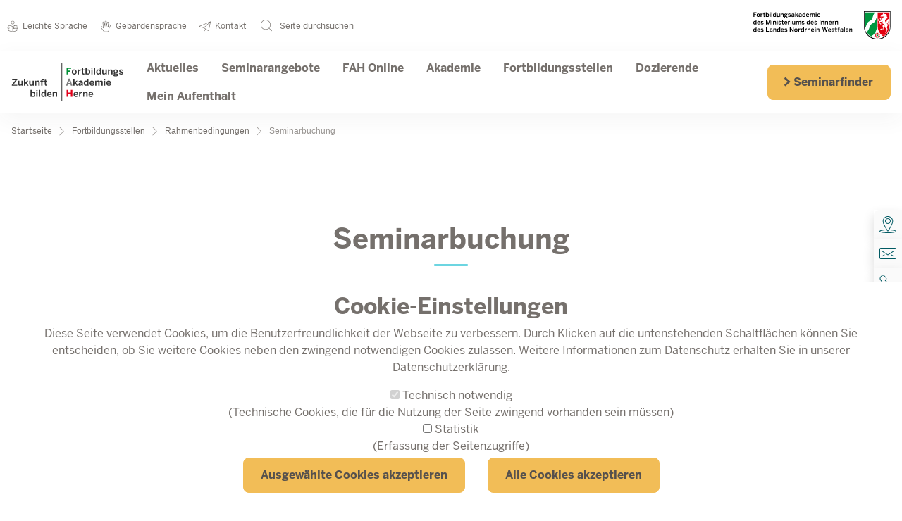

--- FILE ---
content_type: text/html; charset=UTF-8
request_url: https://fah.nrw.de/fortbildungsstellen/rahmenbedingungen/seminarbuchung
body_size: 173565
content:
<!DOCTYPE html>
<html lang="de" dir="ltr" prefix="og: https://ogp.me/ns#">
  <head>
    <meta charset="utf-8" />
<script>var _paq = _paq || [];(function(){var u=(("https:" == document.location.protocol) ? "https://analytics.nrw.de/" : "http://analytics.nrw.de/");_paq.push(["setSiteId", "33"]);_paq.push(["setTrackerUrl", u+"matomo.php"]);_paq.push(["setDoNotTrack", 1]);function getCookieValue(a) {
   const b = document.cookie.match('(^|;)\\s*' + a + '\\s*=\\s*([^;]+)');
   return b ? b.pop() : '';
}
if (!getCookieValue("cookie-agreed-categories").includes('tracking'))
{
_paq.push(["disableCookies"]);
_paq.push(["requireConsent"]);
}
else 
{
_paq.push(["setConsentGiven"]);
_paq.push(["setVisitorCookieTimeout", "604800"]);
_paq.push(["setSessionCookieTimeout", "0"]);
}if (!window.matomo_search_results_active) {_paq.push(["trackPageView"]);}_paq.push(["setIgnoreClasses", ["no-tracking","colorbox"]]);_paq.push(["enableLinkTracking"]);var d=document,g=d.createElement("script"),s=d.getElementsByTagName("script")[0];g.type="text/javascript";g.defer=true;g.async=true;g.src=u+"matomo.js";s.parentNode.insertBefore(g,s);})();</script>
<meta name="description" content="Erfahren Sie mehr zum Buchungsprozess, um Ihre Mitarbeiterinnen und Mitarbeiter anzumelden." />
<link rel="canonical" href="https://fah.nrw.de/fortbildungsstellen/rahmenbedingungen/seminarbuchung" />
<link rel="image_src" href="https://fah.nrw.de/system/files/styles/teaser_large/private/2021-10/pexels-karsten-madsen-18104.jpg?h=20f6fa8d&amp;itok=Fd0700TX" />
<meta property="og:site_name" content="Fortbildungsakademie Herne" />
<meta property="og:type" content="website" />
<meta property="og:url" content="https://fah.nrw.de/fortbildungsstellen/rahmenbedingungen/seminarbuchung" />
<meta property="og:title" content="Seminarbuchung" />
<meta property="og:description" content="Erfahren Sie mehr zum Buchungsprozess, um Ihre Mitarbeiterinnen und Mitarbeiter anzumelden." />
<meta property="og:image" content="https://fah.nrw.de/system/files/styles/facebook/private/2021-10/pexels-karsten-madsen-18104.jpg?h=0569ed61&amp;itok=ISVsvevp" />
<meta property="og:image:alt" content="Aufeklappter Laptop auf einem Tisch" />
<meta name="twitter:card" content="summary_large_image" />
<meta name="twitter:description" content="Erfahren Sie mehr zum Buchungsprozess, um Ihre Mitarbeiterinnen und Mitarbeiter anzumelden." />
<meta name="twitter:title" content="Seminarbuchung" />
<meta name="twitter:image" content="https://fah.nrw.de/system/files/styles/twitter/private/2021-10/pexels-karsten-madsen-18104.jpg?h=5127a8cf&amp;itok=IkWzSb4b" />
<meta name="twitter:image:alt" content="Aufeklappter Laptop auf einem Tisch" />
<meta name="Generator" content="Drupal 10 (https://www.drupal.org)" />
<meta name="MobileOptimized" content="width" />
<meta name="HandheldFriendly" content="true" />
<meta name="viewport" content="width=device-width, initial-scale=1.0" />
<style>.bg-svg-paragraph-1020:after {background-image:url("/system/files/2021-05/messages-bubble-square-information.svg"),url("/system/files/2021-05/messages-bubble-square-information.svg");}</style>
<script type="application/ld+json">{
    "@context": "https://schema.org",
    "@type": "BreadcrumbList",
    "itemListElement": [
        {
            "@type": "ListItem",
            "position": 1,
            "name": "Startseite",
            "item": "https://fah.nrw.de/"
        },
        {
            "@type": "ListItem",
            "position": 2,
            "name": "Fortbildungsstellen",
            "item": "https://fah.nrw.de/fortbildungsstellen"
        },
        {
            "@type": "ListItem",
            "position": 3,
            "name": "Rahmenbedingungen",
            "item": "https://fah.nrw.de/fortbildungsstellen/rahmenbedingungen"
        },
        {
            "@type": "ListItem",
            "position": 4,
            "name": "Seminarbuchung"
        }
    ]
}</script>
<link rel="icon" href="/themes/custom/fah/favicon.ico" type="image/vnd.microsoft.icon" />
<link rel="alternate" hreflang="de" href="https://fah.nrw.de/fortbildungsstellen/rahmenbedingungen/seminarbuchung" />

    <title>Seminarbuchung | Fortbildungsakademie Herne</title>
    <link rel="stylesheet" media="all" href="/sites/default/files/css/css_CL_zfToVyAEOQWym5m_86UM24vDCDL1uRcl1Xl1Q0uY.css?delta=0&amp;language=de&amp;theme=fah&amp;include=[base64]" />
<link rel="stylesheet" media="all" href="/sites/default/files/css/css_kZtEmvTKsgPfYaORRWVBvwmcqJvA2H16ACXHLLH8FbM.css?delta=1&amp;language=de&amp;theme=fah&amp;include=[base64]" />

    
  </head>
  <body class="path-node page-node-type-contentsite">
    <ul class="nav shortcuts visually-hidden-focusable d-block text-center w-100 position-absolute">
      <li class="nav-item d-inline-block">
          <a href="#main-content" class="nav-link skip-link border border-top-0 bg-white text-decoration-none">Direkt zum Inhalt</a>
        </li><li class="nav-item d-inline-block">
          <a href="http://antrago.fah.nrw.de/firmenportal/Course" class="nav-link skip-link border border-top-0 bg-white text-decoration-none">Seminarkatalog</a>
        </li>    </ul>
    
      <div class="dialog-off-canvas-main-canvas" data-off-canvas-main-canvas>
    <div class="page-wrapper container-xxl p-0">
  <header class="header bg-white" id="region-header">
    <div class="header-top" id="region-header-top">
        <div class="region region-header-top row g-0">
    <div class="col-12 col-lg">
      <nav aria-labelledby="block-metanavigation-menu" id="block-metanavigation" aria-label="Metanavigation" class="block block-menu navigation menu--metanavigation d-lg-inline-block py-lg-3">
            
  <h2 class="visually-hidden" id="block-metanavigation-menu">Metanavigation</h2>
  

          <ul data-region="header_top" class="nav fs-small-xs">
                <li class="nav-item">
                <a href="/leichte-sprache" class="nav-link p-2" title="Zur Leichten Sprache" data-drupal-link-system-path="node/362">                      <div class="fah-icon-ul">
              <div class="position-relative">
                <span class="fah-icon-li top-50 translate-middle-y"><span class="svg-color-current svg-size-s align-text-bottom me-1"><svg xmlns:xlink="http://www.w3.org/1999/xlink" xmlns="http://www.w3.org/2000/svg" version="1.1" x="0px" y="0px" viewBox="0 0 24 24" style="enable-background:new 0 0 0 0;" xml:space="preserve"><g><path d="M12,7.501c-2.068,0-3.75-1.682-3.75-3.75s1.682-3.75,3.75-3.75c2.068,0,3.75,1.682,3.75,3.75S14.068,7.501,12,7.501z    M12,1.001c-1.516,0-2.75,1.234-2.75,2.75s1.234,2.75,2.75,2.75s2.75-1.234,2.75-2.75S13.516,1.001,12,1.001z"></path><path d="M14.5,17.334c-0.551,0-1-0.448-1-1v-1.456c0.001-0.444,0.287-0.829,0.712-0.957l3.644-1.1   c0.047-0.014,0.096-0.022,0.145-0.022c0.219,0,0.416,0.146,0.478,0.356c0.039,0.127,0.025,0.262-0.038,0.38   c-0.063,0.118-0.168,0.204-0.296,0.242l-3.644,1.1l0,1.456l3.355-1.013C17.903,15.307,17.951,15.3,18,15.3   c0.219,0,0.416,0.146,0.478,0.356c0.039,0.127,0.025,0.262-0.038,0.38c-0.063,0.118-0.168,0.204-0.296,0.242l-3.356,1.013   C14.694,17.32,14.597,17.334,14.5,17.334z"></path><path d="M12,24c-0.049,0-0.093-0.007-0.134-0.018l-8.268-2.3c-0.644-0.179-1.095-0.771-1.098-1.439v-3.309   C1.631,16.709,1,15.913,1,15s0.631-1.709,1.5-1.934v-2.249c0-0.401,0.156-0.778,0.44-1.061C3.223,9.473,3.6,9.317,4,9.317   c0.137,0,0.272,0.019,0.402,0.055l3.167,0.879c1.11-1.281,2.7-2.096,4.387-2.243C11.964,8.008,11.992,8.007,12,8.007   c0.014,0,0.028,0,0.041,0.002c1.69,0.148,3.28,0.962,4.391,2.243l3.167-0.879c0.129-0.036,0.264-0.055,0.401-0.055   c0.401,0,0.778,0.156,1.061,0.439c0.283,0.283,0.439,0.66,0.44,1.061v2.249C22.369,13.291,23,14.087,23,15s-0.631,1.709-1.5,1.934   v3.307c-0.003,0.669-0.454,1.261-1.098,1.441l-8.268,2.3c-0.042,0.011-0.086,0.018-0.131,0.018C12.002,24,12.002,24,12,24L12,24z    M12.5,22.841l7.634-2.124c0.214-0.06,0.365-0.257,0.366-0.479V17H20c-0.552,0-1-0.448-1-1v-2c0-0.552,0.448-1,1-1h0.5v-2.183   c0-0.133-0.052-0.259-0.146-0.353c-0.094-0.094-0.22-0.146-0.354-0.146l0,0c-0.046,0-0.091,0.006-0.134,0.018L12.5,12.38V22.841z    M3.5,20.241c0.001,0.221,0.151,0.417,0.366,0.477l7.634,2.124V12.38l-7.366-2.045C4.091,10.323,4.046,10.317,4,10.317   c-0.133,0-0.259,0.052-0.353,0.146C3.552,10.558,3.5,10.683,3.5,10.817V13H4c0.551,0,1,0.448,1,1v2c0,0.552-0.449,1-1,1H3.5V20.241   z M20,16h1c0.552,0,1-0.448,1-1s-0.448-1-1-1h-1L20,16z M3,14c-0.551,0-1,0.448-1,1s0.449,1,1,1h1v-2H3z M12,11.481l3.343-0.928   C14.436,9.673,13.264,9.129,12,9.009c-1.264,0.12-2.436,0.664-3.342,1.544L12,11.481z"></path></g></svg></span></span>
                Leichte Sprache
              </div>
            </div>
                  </a>
              </li>
                <li class="nav-item">
                <a href="/gebaerdensprache" class="nav-link p-2" title="Zur Gebärdensprache" data-drupal-link-system-path="node/216">                      <div class="fah-icon-ul">
              <div class="position-relative">
                <span class="fah-icon-li top-50 translate-middle-y"><span class="svg-color-current svg-size-s align-text-bottom me-1"><svg xmlns:xlink="http://www.w3.org/1999/xlink" xmlns="http://www.w3.org/2000/svg" version="1.1" x="0px" y="0px" viewBox="0 0 24 24" style="enable-background:new 0 0 0 0;" xml:space="preserve"><g><path d="M11.002,24c-1.36,0-2.679-0.565-3.617-1.55c-0.012-0.012-0.025-0.028-0.038-0.045l-5.249-6.982   c-0.378-0.365-0.595-0.854-0.61-1.381C1.472,13.508,1.664,13,2.03,12.611C2.397,12.223,2.893,12,3.427,11.984l0.055-0.001   c0.514,0,1.003,0.193,1.375,0.545l1.956,1.708L5.39,4.385C5.282,3.888,5.381,3.358,5.672,2.911C5.963,2.463,6.41,2.155,6.93,2.043   c0.14-0.03,0.283-0.045,0.424-0.045c0.383,0,0.757,0.111,1.082,0.321c0.449,0.29,0.758,0.737,0.87,1.259l0.695,3.227V2   c0-1.103,0.897-2,2-2c1.103,0,2,0.897,2,2v5.022l0.697-3.084c0.219-0.907,1.018-1.539,1.946-1.539c0.125,0,0.25,0.012,0.374,0.035   c1.083,0.206,1.797,1.255,1.592,2.338l-1.154,6.293l1.347-2.119c0.374-0.572,1.001-0.911,1.68-0.911   c0.349,0,0.693,0.093,0.996,0.267C21.941,8.569,22.272,9,22.411,9.516c0.139,0.516,0.068,1.055-0.198,1.518l-2.134,4.007   c-0.377,0.708-0.577,1.507-0.577,2.309c0,4.475-1.635,6.65-5,6.65H11.002z M8.128,21.781C8.877,22.555,9.924,23,11.002,23h3.5   c2.766,0,4-1.742,4-5.65c0-0.966,0.24-1.927,0.695-2.779l2.142-4.022c0.282-0.489,0.119-1.105-0.359-1.38   c-0.152-0.087-0.324-0.134-0.498-0.134c-0.339,0-0.653,0.169-0.838,0.453l-2.72,4.281C16.831,13.913,16.673,14,16.501,14   c-0.063,0-0.124-0.011-0.182-0.034c-0.222-0.087-0.353-0.321-0.309-0.556l1.617-8.821c0.103-0.544-0.254-1.069-0.795-1.172   c-0.062-0.012-0.126-0.018-0.189-0.018c-0.463,0-0.862,0.315-0.97,0.766l-1.684,7.445C13.937,11.84,13.738,12,13.503,12   c-0.019,0-0.039-0.001-0.058-0.003c-0.252-0.028-0.443-0.242-0.443-0.497V2c0-0.551-0.448-1-1-1s-1,0.449-1,1v9.5   c0,0.256-0.192,0.47-0.447,0.497C10.536,11.999,10.519,12,10.501,12c-0.238,0-0.438-0.162-0.488-0.395L8.329,3.788   c-0.099-0.458-0.51-0.79-0.978-0.79c-0.07,0-0.141,0.008-0.21,0.022C6.602,3.137,6.257,3.67,6.373,4.209l1.623,11.219   c0.03,0.206-0.073,0.412-0.256,0.511C7.668,15.979,7.585,16,7.502,16c-0.121,0-0.238-0.044-0.329-0.124l-2.987-2.608   c-0.201-0.188-0.446-0.285-0.717-0.285v-0.25l-0.017,0.25c-0.263,0.008-0.511,0.119-0.694,0.313   c-0.183,0.195-0.28,0.449-0.272,0.716c0.008,0.267,0.119,0.515,0.314,0.698l0.026,0.024c0.022,0.02,0.044,0.043,0.063,0.069   L8.128,21.781z"></path></g></svg></span></span>
                Gebärdensprache
              </div>
            </div>
                  </a>
              </li>
                <li class="nav-item d-none d-lg-block">
                <a href="/kontakt" class="nav-link p-2" title="Zum Kontaktformular" data-drupal-link-system-path="node/210">                      <div class="fah-icon-ul">
              <div class="position-relative">
                <span class="fah-icon-li top-50 translate-middle-y"><span class="svg-color-current svg-size-s align-text-bottom me-1"><svg xmlns:xlink="http://www.w3.org/1999/xlink" xmlns="http://www.w3.org/2000/svg" version="1.1" x="0px" y="0px" viewBox="0 0 24 24" style="enable-background:new 0 0 0 0;" xml:space="preserve"><g><path d="M10.015,22.501c-0.561,0-1.018-0.456-1.019-1.017v-6.101l-8.123-2.257c-0.354-0.101-0.637-0.352-0.779-0.688   c-0.257-0.61,0.029-1.315,0.639-1.572l22.573-9.325c0.015-0.006,0.041-0.013,0.06-0.017c0.024-0.007,0.055-0.015,0.093-0.018   c0.006,0,0.021-0.001,0.027-0.001c0.013,0,0.027,0.001,0.04,0.002c0.034,0.002,0.065,0.006,0.096,0.014   c0.021,0.005,0.042,0.013,0.062,0.022c0.006,0.002,0.03,0.009,0.057,0.024c0.013,0.007,0.029,0.019,0.042,0.03   c0.014,0.01,0.029,0.022,0.044,0.036c0.021,0.019,0.041,0.039,0.058,0.061c0.011,0.013,0.023,0.027,0.031,0.039   c0.012,0.019,0.02,0.035,0.025,0.048c0.012,0.025,0.022,0.05,0.031,0.078c0.007,0.02,0.013,0.042,0.016,0.064   c0.005,0.029,0.006,0.061,0.005,0.094c0,0.017-0.001,0.033-0.002,0.048c-0.001,0.013-0.002,0.027-0.005,0.039l-3.85,18.289   c-0.138,0.643-0.714,1.108-1.369,1.108c-0.097,0-0.196-0.01-0.294-0.031c-0.171-0.036-0.332-0.104-0.478-0.2l-4.806-3.204   l-2.293,3.931c-0.182,0.311-0.518,0.504-0.877,0.505C10.017,22.501,10.015,22.501,10.015,22.501z M9.996,21.483   c0,0.01,0.009,0.018,0.019,0.018l2.339-3.992l-2.358-1.572V21.483z M18.548,20.435c0.04,0.026,0.086,0.046,0.135,0.056   c0.027,0.006,0.055,0.009,0.083,0.009c0.188,0,0.353-0.133,0.392-0.316l3.525-16.743L10.301,14.938L18.548,20.435z M1.118,11.788   c-0.099,0.042-0.146,0.159-0.103,0.261c0.024,0.056,0.071,0.098,0.13,0.115l8.216,2.283L21.123,3.524L1.118,11.788z"></path></g></svg></span></span>
                Kontakt
              </div>
            </div>
                  </a>
              </li>
                <li class="nav-item d-lg-none">
                <a href="/suche" title="Zur Seiten-Suche" class="nav-link p-2" data-drupal-link-system-path="suche">                      <div class="fah-icon-ul">
              <div class="position-relative">
                <span class="fah-icon-li top-50 translate-middle-y"><span class="svg-color-current svg-size-s align-text-bottom me-1"><svg xmlns:xlink="http://www.w3.org/1999/xlink" xmlns="http://www.w3.org/2000/svg" version="1.1" x="0px" y="0px" viewBox="0 0 24 24" style="enable-background:new 0 0 0 0;" xml:space="preserve"><g><path d="M23.5,24c-0.134,0-0.259-0.052-0.354-0.146l-5.589-5.589C15.617,20.031,13.121,21,10.5,21C4.71,21,0,16.29,0,10.5   C0,4.71,4.71,0,10.5,0C16.29,0,21,4.71,21,10.5c0,2.621-0.969,5.117-2.736,7.057l5.589,5.589C23.948,23.241,24,23.366,24,23.5   s-0.052,0.259-0.146,0.354S23.634,24,23.5,24z M10.5,1C5.262,1,1,5.262,1,10.5S5.262,20,10.5,20s9.5-4.262,9.5-9.5S15.738,1,10.5,1   z"></path></g></svg></span></span>
                Suche
              </div>
            </div>
                  </a>
              </li>
      </ul>

  </nav>

      <div id="block-quicksearch-toggle" aria-labelledby="block-quicksearch-toggle-title" class="block block-quicksearch block-quick-search-toggle d-none d-lg-inline-block py-3">
  
  
          <ul class="nav fs-small-xs">
      <li class="nav-item p-2">
        <a class="nav-link p-0" data-bs-toggle="collapse" href="#block-quicksearch-header" role="button" aria-expanded="false" aria-controls="block-quicksearch-header">
          <i class="fah-icon fah-icon-search-alt me-2 fs-default"></i>
          Seite durchsuchen
        </a>
      </li>
    </ul>
  </div>

      <div class="quick-search block block-quicksearch block-quick-search-block position-absolute w-100 top-100 start-0 end-0 bg-white collapse" data-drupal-selector="quick-search" id="block-quicksearch-header">
  
    
      <form action="/suche" method="get" id="quick-search" accept-charset="UTF-8" novalidate class="w-lg-50 m-auto">
  <div class="inline-form">
    <div class="js-form-item js-form-type-textfield js-form-item-keys form-item form-type-textfield form-item-keys form-no-label text-start clearfix my-3">
        <div class="input-group">
  <span class="input-group-text">
    <i class="fah-icon fah-icon-search-alt"></i>
  </span>
  <input data-drupal-selector="edit-keys" type="text" id="edit-keys" name="keys" value="" size="60" maxlength="128" placeholder="Seite durchsuchen" class="form-text form-control" />
</div>

        </div>
<div data-drupal-selector="edit-actions" class="form-actions js-form-wrapper" id="edit-actions"><div class="form-action my-3">
      <input data-drupal-selector="edit-submit" type="submit" id="edit-submit" name="op" value="Suchen" class="button js-form-submit form-submit btn btn-primary btn-decoration fw-bold rounded" formnovalidate />
  </div>

</div>

  </div>
</form>

    <button type="button"
            class="btn-close fs-4"
            aria-label="Schließen"
            data-bs-target="#block-quicksearch-header"
            data-bs-toggle="collapse"
            aria-expanded="false"
            aria-controls="block-quicksearch-header">
    </button>
  </div>

    </div>
    <div class="col-auto d-none d-lg-block">
      <a href="/" rel="home" class="d-block p-3">
        <img src="/themes/custom/fah/images/logo-second.svg" alt="" class="logo-second-img">
      </a>
    </div>
  </div>

    </div>
    <div class="header-bottom" id="region-header-bottom">
        <div class="region region-header-bottom position-relative">
    <div class="row g-0">
      <div class="col-auto align-self-center">  <div id="block-fah-branding">
    
                  

          <a href="/" rel="home" class="site-logo d-inline-block m-3">
      <img src="/themes/custom/fah/logo.svg" alt="Zukunft bilden | Fortbildungsakademie Herne" />
    </a>
    </div>
</div>
      <div class="col d-block d-lg-none text-end align-self-center">
        <a href="/" rel="home" class="d-inline-block">
          <img src="/themes/custom/fah/images/nrw-coat-of-arms.svg" alt="Logo der Fortbildungsakademie des Ministeriums des Innern des Landes Nordrhein-Westfalen"
               class="logo-second-img">
        </a>
      </div>
      <div class="col-auto col-lg position-static align-self-center">
        <button class="navbar-toggler fs-small-xxs d-inline-block d-lg-none collapsed text-center" type="button"
                data-bs-toggle="collapse" data-bs-target="#navbarContent" aria-controls="navbarContent"
                aria-expanded="false" aria-label="Hauptmenü">
          <i class="fah-icon fah-icon-menu-bold fah-icon-circled fah-icon-circled-6 d-inline-block position-relative mb-1 bg-primary"></i>
          <span class="d-block">Menü</span>
        </button>
                <div class="collapse d-lg-block position-absolute position-lg-static top-100 start-0 end-0 bg-white" id="navbarContent">
          <div class="row g-0">
                          <div class="col align-self-center d-none d-lg-block"><nav aria-labelledby="block-fah-main-menu-menu" id="block-fah-main-menu" aria-label="Hauptnavigation" class="block block-menu navigation menu--main position-static">
            
  <h2 class="visually-hidden" id="block-fah-main-menu-menu">Hauptnavigation</h2>
  

              
            <div class="menu-level-1 bg-white">
            <ul class="nav main-menu    ">
                            <li class="nav-item py-2 px-3">
                                                              <a href="/aktuelles" title="Zu Aktuelles" class="nav-link p-0 fw-bold" data-bs-toggle="collapse" data-bs-target="#main-menu-2-1" aria-expanded="false" aria-controls="main-menu-2-1" data-drupal-link-system-path="node/18">Aktuelles</a>
                                      <div class="menu-level-2 bg-white position-absolute w-100 top-100 start-0 end-0 overflow-hidden collapse" id="main-menu-2-1" data-bs-parent=".main-menu">
              <div class="h2 py-3 px-5 bg-light">
          <a href="/aktuelles" title="Zu Aktuelles" class="nav-title fw-bold" data-drupal-link-system-path="node/18">Aktuelles</a>
          <button type="button"
                  class="btn-close fs-4"
                  aria-label="Schließen"
                  data-bs-toggle="collapse"
                  data-bs-target="#main-menu-2-1"
                  aria-expanded="false"
                  aria-controls="main-menu-2-1">
          </button>
        </div>
            <ul class="nav  row py-3 px-5 ">
                            <li class="nav-item col-3">
                                    <a href="/aktuelles/akademie-news" class="nav-link p-0 fw-bold fs-large mb-3 d-inline-block" title="Zu den Akademie-News" data-drupal-link-system-path="node/287">Akademie-News</a>
                      </li>
                            <li class="nav-item col-3">
                                    <a href="/aktuelles/seminar-news" class="nav-link p-0 fw-bold fs-large mb-3 d-inline-block" title="Zu den Seminar-News" data-drupal-link-system-path="node/286">Seminar-News</a>
                      </li>
                            <li class="nav-item col-3">
                                    <a href="/aktuelles/event" class="nav-link p-0 fw-bold fs-large mb-3 d-inline-block" title="Zu den Event-News" data-drupal-link-system-path="node/232">Event-News</a>
                      </li>
                            <li class="nav-item col-3">
                                    <a href="/aktuelles/kultur-news" class="nav-link p-0 fw-bold fs-large mb-3 d-inline-block" title="Zu den Kultur-News" data-drupal-link-system-path="node/290">Kultur-News</a>
                      </li>
                            <li class="nav-item col-3">
                                    <a href="/aktuelles/fobi-news" class="nav-link p-0 fw-bold fs-large mb-3 d-inline-block" title="Zu den FOBI-News" data-drupal-link-system-path="node/288">FOBI-News</a>
                      </li>
                            <li class="nav-item col-3">
                                    <a href="/aktuelles/dozierende-news" class="nav-link p-0 fw-bold fs-large mb-3 d-inline-block" title="Zu den Dozierende-News" data-drupal-link-system-path="node/289">Dozierende-News</a>
                      </li>
                            <li class="nav-item col-3">
                                    <a href="/aktuelles/podcast-flurfunk" target="_self" title="Zum Podcast Flurfunk aus Herne" class="nav-link p-0 fw-bold fs-large mb-3 d-inline-block" data-drupal-link-system-path="node/1169">Podcast</a>
                      </li>
              </ul>
    </div>
  
                      </li>
                            <li class="nav-item py-2 px-3">
                                                              <a href="/seminarangebote" class="nav-link p-0 fw-bold" title="Zu den Seminarangeboten" data-bs-toggle="collapse" data-bs-target="#main-menu-2-2" aria-expanded="false" aria-controls="main-menu-2-2" data-drupal-link-system-path="node/47">Seminarangebote</a>
                                      <div class="menu-level-2 bg-white position-absolute w-100 top-100 start-0 end-0 overflow-hidden collapse" id="main-menu-2-2" data-bs-parent=".main-menu">
              <div class="h2 py-3 px-5 bg-light">
          <a href="/seminarangebote" class="nav-title fw-bold" title="Zu den Seminarangeboten" data-drupal-link-system-path="node/47">Seminarangebote</a>
          <button type="button"
                  class="btn-close fs-4"
                  aria-label="Schließen"
                  data-bs-toggle="collapse"
                  data-bs-target="#main-menu-2-2"
                  aria-expanded="false"
                  aria-controls="main-menu-2-2">
          </button>
        </div>
            <ul class="nav  row py-3 px-5 ">
                            <li class="nav-item col-3">
                                    <a href="/seminarangebote/jahresprogramm" class="nav-link p-0 fw-bold fs-large mb-3 d-inline-block" title="Zum Jahresprogramm" data-drupal-link-system-path="node/48">Jahresprogramm</a>
                                      <div class="menu-level-3 bg-white">
            <ul class="nav     d-block">
                            <li class="nav-item">
                                    <a href="/seminarangebote/jahresprogramm/fuer-kurzentschlossene" target="_self" title="Zu den Seminaren für Kurzentschlossene" class="nav-link p-0 d-inline-block" data-drupal-link-system-path="node/990">Für Kurzentschlossene</a>
                      </li>
                            <li class="nav-item">
                                    <a href="/seminarangebote/jahresprogramm/uebersicht-praesenz-veranstaltungen" class="nav-link p-0 d-inline-block" title="Zur Übersicht der Präsenz-Veranstaltungen" data-drupal-link-system-path="node/49">Übersicht Präsenz-Veranstaltungen</a>
                      </li>
                            <li class="nav-item">
                                    <a href="/seminarangebote/jahresprogramm/uebersicht-online-veranstaltungen" title="Zur Übersicht der Online-Veranstaltungen" class="nav-link p-0 d-inline-block" data-drupal-link-system-path="node/304">Übersicht Online-Veranstaltungen</a>
                      </li>
                            <li class="nav-item">
                                    <a href="/seminarangebote/jahresprogramm/pflichtfortbildungen-lg-2-2" title="Zu den Pflichtfortbildungen Laufbahngruppe 2.2" class="nav-link p-0 d-inline-block" data-drupal-link-system-path="node/51">Pflichtfortbildungen LG 2.2</a>
                      </li>
                            <li class="nav-item">
                                    <a href="/seminarangebote/jahresprogramm/zielgruppenspezifische-seminare" class="nav-link p-0 d-inline-block" title="Zu den zielgruppenspezifischen Seminare" data-drupal-link-system-path="node/52">Zielgruppenspezifische Seminare</a>
                      </li>
                            <li class="nav-item">
                                    <a href="/seminarangebote/jahresprogramm/themenreihen" target="_self" class="nav-link p-0 d-inline-block" title="Zu den Themenreihen" data-drupal-link-system-path="node/963">Themenreihen</a>
                      </li>
                            <li class="nav-item">
                                    <a href="/seminarangebote/jahresprogramm/grossveranstaltungen" class="nav-link p-0 d-inline-block" title="Zu den Großveranstaltungen" data-drupal-link-system-path="node/53">Großveranstaltungen</a>
                      </li>
              </ul>
    </div>
  
                      </li>
                            <li class="nav-item col-3">
                                    <a href="/seminarangebote/behoerdenspezifische-angebote" class="nav-link p-0 fw-bold fs-large mb-3 d-inline-block" title="Zu den behördenspezifischen Angeboten" data-drupal-link-system-path="node/54">Behördenspezifische Angebote</a>
                                      <div class="menu-level-3 bg-white">
            <ul class="nav     d-block">
                            <li class="nav-item">
                                    <a href="/seminarangebote/behoerdenspezifische-angebote/individuelle-angebote" class="nav-link p-0 d-inline-block" title="Zu den individuellen Angeboten" data-drupal-link-system-path="node/55">Individuelle Angebote</a>
                      </li>
                            <li class="nav-item">
                                    <a href="/seminarangebote/behoerdenspezifische-angebote/qualifizierungsreihen" class="nav-link p-0 d-inline-block" title="Zu den Qualifizierungsreihen" data-drupal-link-system-path="node/56">Qualifizierungsreihen</a>
                      </li>
                            <li class="nav-item">
                                    <a href="/seminarangebote/behoerdenspezifische-angebote/pass" target="_self" class="nav-link p-0 d-inline-block" title="Zu PASS" data-drupal-link-system-path="node/1098">PASS - Personenauskunftsstellen</a>
                      </li>
              </ul>
    </div>
  
                      </li>
                            <li class="nav-item col-3">
                                    <a href="/seminarangebote/angebote-auf-abruf" class="nav-link p-0 fw-bold fs-large mb-3 d-inline-block" title="Zu den Angeboten auf Abruf" data-drupal-link-system-path="node/57">Angebote auf Abruf</a>
                                      <div class="menu-level-3 bg-white">
            <ul class="nav     d-block">
                            <li class="nav-item">
                                    <a href="/seminarangebote/angebote-auf-abruf/coaching" class="nav-link p-0 d-inline-block" title="Zum Coaching" data-drupal-link-system-path="node/58">Coaching</a>
                      </li>
                            <li class="nav-item">
                                    <a href="/seminarangebote/angebote-auf-abruf/fuehrungszirkel" class="nav-link p-0 d-inline-block" title="Zum Führungszirkel" data-drupal-link-system-path="node/61">Führungszirkel</a>
                      </li>
                            <li class="nav-item">
                                    <a href="/seminarangebote/angebote-auf-abruf/konfliktl%C3%B6sung-mediation" class="nav-link p-0 d-inline-block" title="Zur Konfliktlösung und Mediation" data-drupal-link-system-path="node/62">Konfliktlösung und Mediation</a>
                      </li>
                            <li class="nav-item">
                                    <a href="/seminarangebote/angebote-auf-abruf/moderation" class="nav-link p-0 d-inline-block" title="Zur Moderation" data-drupal-link-system-path="node/64">Moderation</a>
                      </li>
                            <li class="nav-item">
                                    <a href="/seminarangebote/angebote-auf-abruf/modulare-qualifizierung" class="nav-link p-0 d-inline-block" title="Zur modularen Qualifizierung" data-drupal-link-system-path="node/65">Modulare Qualifizierung</a>
                      </li>
                            <li class="nav-item">
                                    <a href="/seminarangebote/angebote-auf-abruf/neu-in-der-schulaufsicht" class="nav-link p-0 d-inline-block" title="Zu Neu in der Schulaufsicht" data-drupal-link-system-path="node/66">Neu in der Schulaufsicht</a>
                      </li>
                            <li class="nav-item">
                                    <a href="/seminarangebote/angebote-auf-abruf/teamentwicklung" class="nav-link p-0 d-inline-block" title="Zur Teamentwicklung" data-drupal-link-system-path="node/67">Teamentwicklung</a>
                      </li>
              </ul>
    </div>
  
                      </li>
              </ul>
    </div>
  
                      </li>
                            <li class="nav-item py-2 px-3">
                                                              <a href="/fah-online" class="nav-link p-0 fw-bold" title="Zu FAH Online" data-bs-toggle="collapse" data-bs-target="#main-menu-2-3" aria-expanded="false" aria-controls="main-menu-2-3" data-drupal-link-system-path="node/68">FAH Online</a>
                                      <div class="menu-level-2 bg-white position-absolute w-100 top-100 start-0 end-0 overflow-hidden collapse" id="main-menu-2-3" data-bs-parent=".main-menu">
              <div class="h2 py-3 px-5 bg-light">
          <a href="/fah-online" class="nav-title fw-bold" title="Zu FAH Online" data-drupal-link-system-path="node/68">FAH Online</a>
          <button type="button"
                  class="btn-close fs-4"
                  aria-label="Schließen"
                  data-bs-toggle="collapse"
                  data-bs-target="#main-menu-2-3"
                  aria-expanded="false"
                  aria-controls="main-menu-2-3">
          </button>
        </div>
            <ul class="nav  row py-3 px-5 ">
                            <li class="nav-item col-3">
                                    <a href="/fah-online/online-angebote" class="nav-link p-0 fw-bold fs-large mb-3 d-inline-block" title="Zu den Online-Angeboten" data-drupal-link-system-path="node/69">Online-Angebote</a>
                                      <div class="menu-level-3 bg-white">
            <ul class="nav     d-block">
                            <li class="nav-item">
                                    <a href="/seminarangebote/jahresprogramm/uebersicht-online-veranstaltungen" class="nav-link p-0 d-inline-block" title="Zum Überblick der Online-Veranstaltungen" data-drupal-link-system-path="node/304">Online-Veranstaltungen</a>
                      </li>
                            <li class="nav-item">
                                    <a href="/fah-online/online-angebote/lernfokus-verwaltung" target="_self" title="Zum Lernfokus Verwaltung" class="nav-link p-0 d-inline-block" data-drupal-link-system-path="node/1060">Lernfokus Verwaltung</a>
                      </li>
                            <li class="nav-item">
                                    <a href="/fah-online/online-angebote/lernbibliothek-ella2go" title="Zur Lernbibliothek ell@2go" class="nav-link p-0 d-inline-block" data-drupal-link-system-path="node/71">Lernbibliothek ell@2go</a>
                      </li>
                            <li class="nav-item">
                                    <a href="/fah-online/online-angebote/lernplattform-ilias" class="nav-link p-0 d-inline-block" title="Zu Lernplattform ILIAS" data-drupal-link-system-path="node/72">Lernplattform ILIAS</a>
                      </li>
              </ul>
    </div>
  
                      </li>
                            <li class="nav-item col-3">
                                    <a href="/fah-online/methodik-didaktik" class="nav-link p-0 fw-bold fs-large mb-3 d-inline-block" title="Zu Methodik &amp; Didaktik" data-drupal-link-system-path="node/73">Methodik &amp; Didaktik</a>
                                      <div class="menu-level-3 bg-white">
            <ul class="nav     d-block">
                            <li class="nav-item">
                                    <a href="/fah-online/methodik-didaktik/formatuebersicht" class="nav-link p-0 d-inline-block" title="Zur Formatübersicht" data-drupal-link-system-path="node/37">Formatübersicht</a>
                      </li>
                            <li class="nav-item">
                                    <a href="/fah-online/methodik-didaktik/team-ella" title="Zu Team ell@" class="nav-link p-0 d-inline-block" data-drupal-link-system-path="node/38">Team ell@</a>
                      </li>
              </ul>
    </div>
  
                      </li>
                            <li class="nav-item col-3">
                                    <a href="/fah-online/support" class="nav-link p-0 fw-bold fs-large mb-3 d-inline-block" title="Zum Support für Online-Formate" data-drupal-link-system-path="node/75">Support</a>
                                      <div class="menu-level-3 bg-white">
            <ul class="nav     d-block">
                            <li class="nav-item">
                                    <a href="/fah-online/support/technische-voraussetzungen" title="Zu den technischen Voraussetzungen" class="nav-link p-0 d-inline-block" data-drupal-link-system-path="node/36">Technische Voraussetzungen</a>
                      </li>
                            <li class="nav-item">
                                    <a href="/fah-online/support/supportanfrage" title="Zur Supportanfrage" class="nav-link p-0 d-inline-block" data-drupal-link-system-path="node/76">Supportanfrage</a>
                      </li>
                            <li class="nav-item">
                                    <a href="/fah-online/support/faq-online-angebote" title="Zu den FAQs für Online-Angebote" class="nav-link p-0 d-inline-block" data-drupal-link-system-path="node/35">FAQs Online-Angebote</a>
                      </li>
              </ul>
    </div>
  
                      </li>
                            <li class="nav-item col-3">
                                    <a href="/fah-online/fif" title="Zu FIF" class="nav-link p-0 fw-bold fs-large mb-3 d-inline-block" data-drupal-link-system-path="node/870">FIF  - Forum für Innovation in der Fortbildung</a>
                      </li>
              </ul>
    </div>
  
                      </li>
                            <li class="nav-item py-2 px-3">
                                                              <a href="/akademie" class="nav-link p-0 fw-bold" title="Zu Akademie" data-bs-toggle="collapse" data-bs-target="#main-menu-2-4" aria-expanded="false" aria-controls="main-menu-2-4" data-drupal-link-system-path="node/77">Akademie</a>
                                      <div class="menu-level-2 bg-white position-absolute w-100 top-100 start-0 end-0 overflow-hidden collapse" id="main-menu-2-4" data-bs-parent=".main-menu">
              <div class="h2 py-3 px-5 bg-light">
          <a href="/akademie" class="nav-title fw-bold" title="Zu Akademie" data-drupal-link-system-path="node/77">Akademie</a>
          <button type="button"
                  class="btn-close fs-4"
                  aria-label="Schließen"
                  data-bs-toggle="collapse"
                  data-bs-target="#main-menu-2-4"
                  aria-expanded="false"
                  aria-controls="main-menu-2-4">
          </button>
        </div>
            <ul class="nav  row py-3 px-5 ">
                            <li class="nav-item col-3">
                                    <a href="/akademie/organisation" class="nav-link p-0 fw-bold fs-large mb-3 d-inline-block" title="Zur Organisation" data-drupal-link-system-path="node/78">Organisation</a>
                      </li>
                            <li class="nav-item col-3">
                                    <a href="/akademie/unsere-fachbereiche" class="nav-link p-0 fw-bold fs-large mb-3 d-inline-block" title="Zu den Fachbereichen" data-drupal-link-system-path="node/45">Fachbereiche</a>
                      </li>
                            <li class="nav-item col-3">
                                    <a href="/akademie/qualit%C3%A4tsstandards" class="nav-link p-0 fw-bold fs-large mb-3 d-inline-block" title="Zu den Qualitätsstandards" data-drupal-link-system-path="node/79">Qualitätsstandards</a>
                      </li>
                            <li class="nav-item col-3">
                                    <a href="/akademie/historie" class="nav-link p-0 fw-bold fs-large mb-3 d-inline-block" title="Zur Historie" data-drupal-link-system-path="node/80">Historie</a>
                      </li>
                            <li class="nav-item col-3">
                                    <a href="/akademie/akademie-als-arbeitgeber" class="nav-link p-0 fw-bold fs-large mb-3 d-inline-block" title="Zu Akademie als Arbeitgeber" data-drupal-link-system-path="node/81">Akademie als Arbeitgeber</a>
                      </li>
                            <li class="nav-item col-3">
                                    <a href="/akademie/gebaeude-architektur" class="nav-link p-0 fw-bold fs-large mb-3 d-inline-block" title="Zu Gebäude &amp; Architektur" data-drupal-link-system-path="node/43">Gebäude &amp; Architektur</a>
                      </li>
                            <li class="nav-item col-3">
                                    <a href="/akademie/anreise-parken" class="nav-link p-0 fw-bold fs-large mb-3 d-inline-block" title="Zu Anreise &amp; Parken" data-drupal-link-system-path="node/82">Anreise &amp; Parken</a>
                      </li>
              </ul>
    </div>
  
                      </li>
                            <li class="nav-item active-trail py-2 px-3">
                                                              <a href="/fortbildungsstellen" class="nav-link active-trail p-0 fw-bold" title="Zu Fortbildungsstellen" data-bs-toggle="collapse" data-bs-target="#main-menu-2-5" aria-expanded="false" aria-controls="main-menu-2-5" data-drupal-link-system-path="node/83">Fortbildungsstellen</a>
                                      <div class="menu-level-2 bg-white position-absolute w-100 top-100 start-0 end-0 overflow-hidden collapse" id="main-menu-2-5" data-bs-parent=".main-menu">
              <div class="h2 py-3 px-5 bg-light">
          <a href="/fortbildungsstellen" class="nav-title fw-bold" title="Zu Fortbildungsstellen" data-drupal-link-system-path="node/83">Fortbildungsstellen</a>
          <button type="button"
                  class="btn-close fs-4"
                  aria-label="Schließen"
                  data-bs-toggle="collapse"
                  data-bs-target="#main-menu-2-5"
                  aria-expanded="false"
                  aria-controls="main-menu-2-5">
          </button>
        </div>
            <ul class="nav  row py-3 px-5 ">
                            <li class="nav-item active-trail col-3">
                                    <a href="/fortbildungsstellen/rahmenbedingungen" class="nav-link active-trail p-0 fw-bold fs-large mb-3 d-inline-block" title="Zu Rahmenbedingungen für Fortbildungsstellen" data-drupal-link-system-path="node/84">Rahmenbedingungen</a>
                                      <div class="menu-level-3 bg-white">
            <ul class="nav     d-block">
                            <li class="nav-item active-trail">
                                    <a href="/fortbildungsstellen/rahmenbedingungen/seminarbuchung" class="nav-link active-trail p-0 d-inline-block is-active" title="Zur Seminarbuchung" data-drupal-link-system-path="node/86" aria-current="page">Seminarbuchung</a>
                      </li>
                            <li class="nav-item">
                                    <a href="/fortbildungsstellen/rahmenbedingungen/seminarbudget" class="nav-link p-0 d-inline-block" title="Zu Seminarbudget" data-drupal-link-system-path="node/34">Seminarbudget</a>
                      </li>
                            <li class="nav-item">
                                    <a href="/fortbildungsstellen/rahmenbedingungen/agb" class="nav-link p-0 d-inline-block" title="Zu AGBs" data-drupal-link-system-path="node/85">AGBs</a>
                      </li>
              </ul>
    </div>
  
                      </li>
                            <li class="nav-item col-3">
                                    <a href="/fortbildungsstellen/seminarthemen" class="nav-link p-0 fw-bold fs-large mb-3 d-inline-block" title="Zu Seminarthemen" data-drupal-link-system-path="node/87">Seminarthemen</a>
                                      <div class="menu-level-3 bg-white">
            <ul class="nav     d-block">
                            <li class="nav-item">
                                    <a href="/fortbildungsstellen/seminarthemen/seminarkatalog" class="nav-link p-0 d-inline-block" title="Zu Seminarkatalog" data-drupal-link-system-path="node/88">Seminarkatalog</a>
                      </li>
                            <li class="nav-item">
                                    <a href="/seminarangebote/behoerdenspezifische-angebote" class="nav-link p-0 d-inline-block" title="Zu behördenspezifischen Angeboten" data-drupal-link-system-path="node/54">Behördenspezifische Angebote</a>
                      </li>
                            <li class="nav-item">
                                    <a href="/seminarangebote/angebote-auf-abruf" class="nav-link p-0 d-inline-block" title="Zu Angeboten auf Abruf" data-drupal-link-system-path="node/57">Angebote auf Abruf</a>
                      </li>
                            <li class="nav-item">
                                    <a href="/seminarangebote/jahresprogramm/fuer-kurzentschlossene" target="_self" class="nav-link p-0 d-inline-block" title="Zu den Seminaren für Kurzentschlossene" data-drupal-link-system-path="node/990">Für Kurzentschlossene</a>
                      </li>
              </ul>
    </div>
  
                      </li>
                            <li class="nav-item col-3">
                                    <a href="/fortbildungsstellen/services-fortbildungsstellen" title="Zu Services für Fortbildungsstellen" class="nav-link p-0 fw-bold fs-large mb-3 d-inline-block" data-drupal-link-system-path="node/89">Services für Fortbildungsstellen</a>
                                      <div class="menu-level-3 bg-white">
            <ul class="nav     d-block">
                            <li class="nav-item">
                                    <a href="/fortbildungsstellen/services-fortbildungsstellen/online-buchungssystem" class="nav-link p-0 d-inline-block" title="Zu Online-Buchungssystem" data-drupal-link-system-path="node/90">Online-Buchungssystem</a>
                      </li>
                            <li class="nav-item">
                                    <a href="/fortbildungsstellen/services-fortbildungsstellen/faq-fortbildungsstellen" title="Zu FAQ für Fortbildungsstellen" class="nav-link p-0 d-inline-block" data-drupal-link-system-path="node/92">FAQ für Fortbildungsstellen</a>
                      </li>
                            <li class="nav-item">
                                    <a href="/fortbildungsstellen/services-fortbildungsstellen/fobi-raum" class="nav-link p-0 d-inline-block" title="Zum FOBI-Raum" data-drupal-link-system-path="node/991">FOBI-Raum</a>
                      </li>
              </ul>
    </div>
  
                      </li>
              </ul>
    </div>
  
                      </li>
                            <li class="nav-item py-2 px-3">
                                                              <a href="/dozierende" class="nav-link p-0 fw-bold" title="Zu Dozierende-Informationen" data-bs-toggle="collapse" data-bs-target="#main-menu-2-6" aria-expanded="false" aria-controls="main-menu-2-6" data-drupal-link-system-path="node/102">Dozierende</a>
                                      <div class="menu-level-2 bg-white position-absolute w-100 top-100 start-0 end-0 overflow-hidden collapse" id="main-menu-2-6" data-bs-parent=".main-menu">
              <div class="h2 py-3 px-5 bg-light">
          <a href="/dozierende" class="nav-title fw-bold" title="Zu Dozierende-Informationen" data-drupal-link-system-path="node/102">Dozierende</a>
          <button type="button"
                  class="btn-close fs-4"
                  aria-label="Schließen"
                  data-bs-toggle="collapse"
                  data-bs-target="#main-menu-2-6"
                  aria-expanded="false"
                  aria-controls="main-menu-2-6">
          </button>
        </div>
            <ul class="nav  row py-3 px-5 ">
                            <li class="nav-item col-3">
                                    <a href="/dozierende/rahmenbedingungen" class="nav-link p-0 fw-bold fs-large mb-3 d-inline-block" title="Zu Rahmenbedingungen für Dozierende" data-drupal-link-system-path="node/103">Rahmenbedingungen</a>
                                      <div class="menu-level-3 bg-white">
            <ul class="nav     d-block">
                            <li class="nav-item">
                                    <a href="/dozierende/rahmenbedingungen/seminarplanung" class="nav-link p-0 d-inline-block" title="Zu Seminarplanung" data-drupal-link-system-path="node/94">Seminarplanung</a>
                      </li>
                            <li class="nav-item">
                                    <a href="/dozierende/rahmenbedingungen/seminarvorbereitung" title="Zu Seminarvorbereitung" class="nav-link p-0 d-inline-block" data-drupal-link-system-path="node/95">Seminarvorbereitung</a>
                      </li>
                            <li class="nav-item">
                                    <a href="/dozierende/rahmenbedingungen/seminarabrechnung" class="nav-link p-0 d-inline-block" title="Zu Seminarabrechnung" data-drupal-link-system-path="node/96">Seminarabrechnung</a>
                      </li>
              </ul>
    </div>
  
                      </li>
                            <li class="nav-item col-3">
                                    <a href="/dozierende/veranstaltungen" class="nav-link p-0 fw-bold fs-large mb-3 d-inline-block" title="Zu Veranstaltungen für Dozierende" data-drupal-link-system-path="node/97">Veranstaltungen</a>
                                      <div class="menu-level-3 bg-white">
            <ul class="nav     d-block">
                            <li class="nav-item">
                                    <a href="/dozierende/veranstaltungen/tools2go" class="nav-link p-0 d-inline-block" title="Zu Tools2go" data-drupal-link-system-path="node/98">Tools2go</a>
                      </li>
                            <li class="nav-item">
                                    <a href="/dozierende/veranstaltungen/e-didaktik-sprechstunde" class="nav-link p-0 d-inline-block" title="Zu E-Didaktik-Sprechstunde" data-drupal-link-system-path="node/99">E-Didaktik-Sprechstunde</a>
                      </li>
                            <li class="nav-item">
                                    <a href="/dozierende/veranstaltungen/train-the-trainer-seminare" class="nav-link p-0 d-inline-block" title="Zu Train the Trainer-Seminare" data-drupal-link-system-path="node/100">Train the Trainer-Seminare</a>
                      </li>
              </ul>
    </div>
  
                      </li>
                            <li class="nav-item col-3">
                                    <a href="/dozierende/services-fuer-dozierende" class="nav-link p-0 fw-bold fs-large mb-3 d-inline-block" title="Zu Services für Dozierende" data-drupal-link-system-path="node/101">Services für Dozierende</a>
                                      <div class="menu-level-3 bg-white">
            <ul class="nav     d-block">
                            <li class="nav-item">
                                    <a href="/dozierende/services-fuer-dozierende/dozentenuebersicht" class="nav-link p-0 d-inline-block" title="Zur Dozierendenübersicht" data-drupal-link-system-path="node/19">Dozierendenübersicht</a>
                      </li>
                            <li class="nav-item">
                                    <a href="/dozierende/services-fuer-dozierende/faq-fuer-dozierende" class="nav-link p-0 d-inline-block" title="Zu FAQs für Dozierende" data-drupal-link-system-path="node/104">FAQs für Dozierende</a>
                      </li>
                            <li class="nav-item">
                                    <a href="/dozierende/services-fuer-dozierende/lernplattform-ilias" class="nav-link p-0 d-inline-block" title="Zu Lernplattform ILIAS für Dozierende" data-drupal-link-system-path="node/105">Lernplattform ILIAS</a>
                      </li>
                            <li class="nav-item">
                                    <a href="/dozierende/services-fuer-dozierende/dozierendenraum" class="nav-link p-0 d-inline-block" title="Zum Dozierendenraum" data-drupal-link-system-path="node/1111">Dozierendenraum</a>
                      </li>
                            <li class="nav-item">
                                    <a href="/dozierende/services-fuer-dozierende/supportanfrage" title="Zur Supportanfrage für Dozierende" class="nav-link p-0 d-inline-block" data-drupal-link-system-path="node/107">Supportanfrage</a>
                      </li>
              </ul>
    </div>
  
                      </li>
                            <li class="nav-item col-3">
                                    <a href="/dozierende/ihre-bewerbung" class="nav-link p-0 fw-bold fs-large mb-3 d-inline-block" title="Zu Ihrer Bewerbung für Dozierende" data-drupal-link-system-path="node/130">Ihre Bewerbung</a>
                                      <div class="menu-level-3 bg-white">
            <ul class="nav     d-block">
                            <li class="nav-item">
                                    <a href="/dozierende/ihre-bewerbung/freiberuflich-dozierende" target="_self" class="nav-link p-0 d-inline-block" title="Zum Bewerbungsbereich für freiberuflich Dozierende" data-drupal-link-system-path="node/1105">Freiberuflich Dozierende</a>
                      </li>
                            <li class="nav-item">
                                    <a href="/dozierende/ihre-bewerbung/besch%C3%A4ftigte-%C3%B6ffentlicher-dienst" class="nav-link p-0 d-inline-block" title="Zum Bewerbungsbereich für Beschäftigte im öffentlichen Dienst" data-drupal-link-system-path="node/923">Beschäftigte im öffentlichen Dienst</a>
                      </li>
              </ul>
    </div>
  
                      </li>
              </ul>
    </div>
  
                      </li>
                            <li class="nav-item py-2 px-3">
                                                              <a href="/mein-aufenthalt" class="nav-link p-0 fw-bold" title="Zu Mein Aufenthalt" data-bs-toggle="collapse" data-bs-target="#main-menu-2-7" aria-expanded="false" aria-controls="main-menu-2-7" data-drupal-link-system-path="node/134">Mein Aufenthalt</a>
                                      <div class="menu-level-2 bg-white position-absolute w-100 top-100 start-0 end-0 overflow-hidden collapse" id="main-menu-2-7" data-bs-parent=".main-menu">
              <div class="h2 py-3 px-5 bg-light">
          <a href="/mein-aufenthalt" class="nav-title fw-bold" title="Zu Mein Aufenthalt" data-drupal-link-system-path="node/134">Mein Aufenthalt</a>
          <button type="button"
                  class="btn-close fs-4"
                  aria-label="Schließen"
                  data-bs-toggle="collapse"
                  data-bs-target="#main-menu-2-7"
                  aria-expanded="false"
                  aria-controls="main-menu-2-7">
          </button>
        </div>
            <ul class="nav  row py-3 px-5 ">
                            <li class="nav-item col-3">
                                    <a href="/mein-aufenthalt/aufenthalt-in-der-akademie" class="nav-link p-0 fw-bold fs-large mb-3 d-inline-block" title="Zu Aufenthalt in der Akademie" data-drupal-link-system-path="node/135">Aufenthalt in der Akademie</a>
                                      <div class="menu-level-3 bg-white">
            <ul class="nav     d-block">
                            <li class="nav-item">
                                    <a href="/mein-aufenthalt/aufenthalt-in-der-akademie/seminarteilnahme" class="nav-link p-0 d-inline-block" title="Zu Seminarteilnahme" data-drupal-link-system-path="node/136">Seminarteilnahme</a>
                      </li>
                            <li class="nav-item">
                                    <a href="/mein-aufenthalt/aufenthalt-in-der-akademie/uebernachtung" class="nav-link p-0 d-inline-block" title="Zu Übernachtung" data-drupal-link-system-path="node/137">Übernachtung</a>
                      </li>
                            <li class="nav-item">
                                    <a href="/akademie/anreise-parken" class="nav-link p-0 d-inline-block" title="Zu Anreise und Parken" data-drupal-link-system-path="node/82">Anreise und Parken</a>
                      </li>
                            <li class="nav-item">
                                    <a href="/mein-aufenthalt/aufenthalt-in-der-akademie/cantina" title="Zu Cantina" class="nav-link p-0 d-inline-block" data-drupal-link-system-path="node/139">Cantina</a>
                      </li>
                            <li class="nav-item">
                                    <a href="/mein-aufenthalt/aufenthalt-in-der-akademie/freizeit-und-sportangebote" title="Zu Freizeit- &amp; Sportangeboten" class="nav-link p-0 d-inline-block" data-drupal-link-system-path="node/140">Freizeit- &amp; Sportangebote</a>
                      </li>
              </ul>
    </div>
  
                      </li>
                            <li class="nav-item col-3">
                                    <a href="/mein-aufenthalt/aufenthalt-extern" class="nav-link p-0 fw-bold fs-large mb-3 d-inline-block" title="Zu Aufenthalt extern" data-drupal-link-system-path="node/141">Aufenthalt extern</a>
                                      <div class="menu-level-3 bg-white">
            <ul class="nav     d-block">
                            <li class="nav-item">
                                    <a href="/mein-aufenthalt/aufenthalt-extern/seminarteilnahme-extern" class="nav-link p-0 d-inline-block" title="Zu Seminarteilnahme extern" data-drupal-link-system-path="node/142">Seminarteilnahme extern</a>
                      </li>
                            <li class="nav-item">
                                    <a href="/mein-aufenthalt/aufenthalt-extern/uebernachtung-extern" title="Zu Übernachtung extern" class="nav-link p-0 d-inline-block" data-drupal-link-system-path="node/143">Übernachtung extern</a>
                      </li>
              </ul>
    </div>
  
                      </li>
                            <li class="nav-item col-3">
                                    <a href="/mein-aufenthalt/services-seminarteilnehmende" class="nav-link p-0 fw-bold fs-large mb-3 d-inline-block" title="Zu Services für Seminarteilnehmende" data-drupal-link-system-path="node/144">Services für Seminarteilnehmende</a>
                                      <div class="menu-level-3 bg-white">
            <ul class="nav     d-block">
                            <li class="nav-item">
                                    <a href="/mein-aufenthalt/services-seminarteilnehmende/meine-seminare" class="nav-link p-0 d-inline-block" title="Zu Meine Seminare" data-drupal-link-system-path="node/145">Meine Seminare</a>
                      </li>
                            <li class="nav-item">
                                    <a href="/fah-online/online-angebote/lernplattform-ilias" class="nav-link p-0 d-inline-block" title="Zu Mein ILIAS" data-drupal-link-system-path="node/72">Mein ILIAS</a>
                      </li>
                            <li class="nav-item">
                                    <a href="/mein-aufenthalt/services-seminarteilnehmende/seminarzeiten" target="_self" class="nav-link p-0 d-inline-block" title="Zu den Seminarzeiten" data-drupal-link-system-path="node/996">Seminarzeiten</a>
                      </li>
                            <li class="nav-item">
                                    <a href="/mein-aufenthalt/services-seminarteilnehmende/faq-fuer-seminarteilnehmende" title="Zu FAQ für Seminarteilnehmende" class="nav-link p-0 d-inline-block" data-drupal-link-system-path="node/146">FAQ für Seminarteilnehmende</a>
                      </li>
                            <li class="nav-item">
                                    <a href="/mein-aufenthalt/services-seminarteilnehmende/kontakt" class="nav-link p-0 d-inline-block" title="Zum Kontakt-Formular" data-drupal-link-system-path="node/147">Kontakt</a>
                      </li>
              </ul>
    </div>
  
                      </li>
                            <li class="nav-item col-3">
                                    <a href="/mein-aufenthalt/kultur-in-der-akademie" class="nav-link p-0 fw-bold fs-large mb-3 d-inline-block" title="Zu Kultur in der Akademie" data-drupal-link-system-path="node/149">Kultur in der Akademie</a>
                      </li>
              </ul>
    </div>
  
                      </li>
                            <li class="nav-item d-lg-none py-2 px-3">
                                    <a href="/kontakt" class="nav-link p-0 fw-bold" title="Zum Kontaktformular" data-drupal-link-system-path="node/210">Kontakt</a>
                      </li>
              </ul>
    </div>
  


      </nav>
</div>
              <div class="col-12 col-lg-auto align-self-center">
                <div class="p-3 py-lg-0"><div id="block-headerbutton" class="block block-fah-general block-header-button">
  
    

  
          <a href="https://antrago.fah.nrw.de/firmenportal/Course/Search?routeinfo=COURSES_PAGE" class="btn btn-primary btn-decoration" target="_blank"><i class="fah-icon fah-icon-inline fah-icon-chevron-right-bold fah-icon-animation-right"></i>Seminarfinder</a>
    
  
</div>
</div>
              </div>
              <div class="col-12 d-lg-none"><nav aria-labelledby="block-main-navigation-mobile-menu" id="block-main-navigation-mobile" aria-label="Hauptnavigation" class="block block-menu navigation menu--main position-static">
            
  <h2 class="visually-hidden" id="block-main-navigation-mobile-menu">Hauptnavigation</h2>
  

              
            <ul class="nav d-block">
              <li class="nav-item w-100 border-top">
          <div class="row g-0">
            <div class="col align-self-center">
              <a href="/aktuelles" title="Zu Aktuelles" class="nav-link fw-bold" data-drupal-link-system-path="node/18">Aktuelles</a>
            </div>
                                        <div class="col-auto">
                <div class="border-start px-3 my-2">
                  <button class="bg-transparent border-0 collapsed"
                          type="button"
                          data-bs-toggle="collapse"
                          data-bs-target="#mobile-menu-1-1"
                          aria-expanded="false"
                          aria-controls="mobile-menu-1-1">
                    <i class="fah-icon fah-icon-arrow-right"></i>
                    <span class="visually-hidden">Unternavigation für Aktuelles öffnen</span>
                  </button>
                </div>
                <div id="mobile-menu-1-1" class="collapse position-absolute top-0 bottom-0 start-0 end-0 h-100 overflow-y-scroll bg-white">
                                <button type="button"
              class="bg-light border-0 w-100 text-start p-3 fw-bold h3 m-0"
              aria-label="Unternavigation für Aktuelles schließen"
              data-bs-toggle="collapse"
              data-bs-target="#mobile-menu-1-1"
              aria-expanded="false"
              aria-controls="mobile-menu-1-1">
        <span class="row g-2">
          <span class="col-auto"><i class="fah-icon fah-icon-arrow-left"></i></span>
          <span class="col">Aktuelles</span>
        </span>
      </button>
        <ul class="nav d-block">
              <li class="nav-item w-100 border-top">
          <div class="row g-0">
            <div class="col align-self-center">
              <a href="/aktuelles/akademie-news" class="nav-link fw-bold" title="Zu den Akademie-News" data-drupal-link-system-path="node/287">Akademie-News</a>
            </div>
                      </div>
        </li>
              <li class="nav-item w-100 border-top">
          <div class="row g-0">
            <div class="col align-self-center">
              <a href="/aktuelles/seminar-news" class="nav-link fw-bold" title="Zu den Seminar-News" data-drupal-link-system-path="node/286">Seminar-News</a>
            </div>
                      </div>
        </li>
              <li class="nav-item w-100 border-top">
          <div class="row g-0">
            <div class="col align-self-center">
              <a href="/aktuelles/event" class="nav-link fw-bold" title="Zu den Event-News" data-drupal-link-system-path="node/232">Event-News</a>
            </div>
                      </div>
        </li>
              <li class="nav-item w-100 border-top">
          <div class="row g-0">
            <div class="col align-self-center">
              <a href="/aktuelles/kultur-news" class="nav-link fw-bold" title="Zu den Kultur-News" data-drupal-link-system-path="node/290">Kultur-News</a>
            </div>
                      </div>
        </li>
              <li class="nav-item w-100 border-top">
          <div class="row g-0">
            <div class="col align-self-center">
              <a href="/aktuelles/fobi-news" class="nav-link fw-bold" title="Zu den FOBI-News" data-drupal-link-system-path="node/288">FOBI-News</a>
            </div>
                      </div>
        </li>
              <li class="nav-item w-100 border-top">
          <div class="row g-0">
            <div class="col align-self-center">
              <a href="/aktuelles/dozierende-news" class="nav-link fw-bold" title="Zu den Dozierende-News" data-drupal-link-system-path="node/289">Dozierende-News</a>
            </div>
                      </div>
        </li>
              <li class="nav-item w-100 border-top">
          <div class="row g-0">
            <div class="col align-self-center">
              <a href="/aktuelles/podcast-flurfunk" target="_self" title="Zum Podcast Flurfunk aus Herne" class="nav-link fw-bold" data-drupal-link-system-path="node/1169">Podcast</a>
            </div>
                      </div>
        </li>
          </ul>
  
                </div>
              </div>
                      </div>
        </li>
              <li class="nav-item w-100 border-top">
          <div class="row g-0">
            <div class="col align-self-center">
              <a href="/seminarangebote" class="nav-link fw-bold" title="Zu den Seminarangeboten" data-drupal-link-system-path="node/47">Seminarangebote</a>
            </div>
                                        <div class="col-auto">
                <div class="border-start px-3 my-2">
                  <button class="bg-transparent border-0 collapsed"
                          type="button"
                          data-bs-toggle="collapse"
                          data-bs-target="#mobile-menu-1-2"
                          aria-expanded="false"
                          aria-controls="mobile-menu-1-2">
                    <i class="fah-icon fah-icon-arrow-right"></i>
                    <span class="visually-hidden">Unternavigation für Seminarangebote öffnen</span>
                  </button>
                </div>
                <div id="mobile-menu-1-2" class="collapse position-absolute top-0 bottom-0 start-0 end-0 h-100 overflow-y-scroll bg-white">
                                <button type="button"
              class="bg-light border-0 w-100 text-start p-3 fw-bold h3 m-0"
              aria-label="Unternavigation für Seminarangebote schließen"
              data-bs-toggle="collapse"
              data-bs-target="#mobile-menu-1-2"
              aria-expanded="false"
              aria-controls="mobile-menu-1-2">
        <span class="row g-2">
          <span class="col-auto"><i class="fah-icon fah-icon-arrow-left"></i></span>
          <span class="col">Seminarangebote</span>
        </span>
      </button>
        <ul class="nav d-block">
              <li class="nav-item w-100 border-top">
          <div class="row g-0">
            <div class="col align-self-center">
              <a href="/seminarangebote/jahresprogramm" class="nav-link fw-bold" title="Zum Jahresprogramm" data-drupal-link-system-path="node/48">Jahresprogramm</a>
            </div>
                                        <div class="col-auto">
                <div class="border-start px-3 my-2">
                  <button class="bg-transparent border-0 collapsed"
                          type="button"
                          data-bs-toggle="collapse"
                          data-bs-target="#mobile-menu-1-2-1"
                          aria-expanded="false"
                          aria-controls="mobile-menu-1-2-1">
                    <i class="fah-icon fah-icon-arrow-right"></i>
                    <span class="visually-hidden">Unternavigation für Jahresprogramm öffnen</span>
                  </button>
                </div>
                <div id="mobile-menu-1-2-1" class="collapse position-absolute top-0 bottom-0 start-0 end-0 h-100 overflow-y-scroll bg-white">
                                <button type="button"
              class="bg-light border-0 w-100 text-start p-3 fw-bold h3 m-0"
              aria-label="Unternavigation für Jahresprogramm schließen"
              data-bs-toggle="collapse"
              data-bs-target="#mobile-menu-1-2-1"
              aria-expanded="false"
              aria-controls="mobile-menu-1-2-1">
        <span class="row g-2">
          <span class="col-auto"><i class="fah-icon fah-icon-arrow-left"></i></span>
          <span class="col">Jahresprogramm</span>
        </span>
      </button>
        <ul class="nav d-block">
              <li class="nav-item w-100 border-top">
          <div class="row g-0">
            <div class="col align-self-center">
              <a href="/seminarangebote/jahresprogramm/fuer-kurzentschlossene" target="_self" title="Zu den Seminaren für Kurzentschlossene" class="nav-link fw-bold" data-drupal-link-system-path="node/990">Für Kurzentschlossene</a>
            </div>
                      </div>
        </li>
              <li class="nav-item w-100 border-top">
          <div class="row g-0">
            <div class="col align-self-center">
              <a href="/seminarangebote/jahresprogramm/uebersicht-praesenz-veranstaltungen" class="nav-link fw-bold" title="Zur Übersicht der Präsenz-Veranstaltungen" data-drupal-link-system-path="node/49">Übersicht Präsenz-Veranstaltungen</a>
            </div>
                      </div>
        </li>
              <li class="nav-item w-100 border-top">
          <div class="row g-0">
            <div class="col align-self-center">
              <a href="/seminarangebote/jahresprogramm/uebersicht-online-veranstaltungen" title="Zur Übersicht der Online-Veranstaltungen" class="nav-link fw-bold" data-drupal-link-system-path="node/304">Übersicht Online-Veranstaltungen</a>
            </div>
                      </div>
        </li>
              <li class="nav-item w-100 border-top">
          <div class="row g-0">
            <div class="col align-self-center">
              <a href="/seminarangebote/jahresprogramm/pflichtfortbildungen-lg-2-2" title="Zu den Pflichtfortbildungen Laufbahngruppe 2.2" class="nav-link fw-bold" data-drupal-link-system-path="node/51">Pflichtfortbildungen LG 2.2</a>
            </div>
                      </div>
        </li>
              <li class="nav-item w-100 border-top">
          <div class="row g-0">
            <div class="col align-self-center">
              <a href="/seminarangebote/jahresprogramm/zielgruppenspezifische-seminare" class="nav-link fw-bold" title="Zu den zielgruppenspezifischen Seminare" data-drupal-link-system-path="node/52">Zielgruppenspezifische Seminare</a>
            </div>
                      </div>
        </li>
              <li class="nav-item w-100 border-top">
          <div class="row g-0">
            <div class="col align-self-center">
              <a href="/seminarangebote/jahresprogramm/themenreihen" target="_self" class="nav-link fw-bold" title="Zu den Themenreihen" data-drupal-link-system-path="node/963">Themenreihen</a>
            </div>
                      </div>
        </li>
              <li class="nav-item w-100 border-top">
          <div class="row g-0">
            <div class="col align-self-center">
              <a href="/seminarangebote/jahresprogramm/grossveranstaltungen" class="nav-link fw-bold" title="Zu den Großveranstaltungen" data-drupal-link-system-path="node/53">Großveranstaltungen</a>
            </div>
                      </div>
        </li>
          </ul>
  
                </div>
              </div>
                      </div>
        </li>
              <li class="nav-item w-100 border-top">
          <div class="row g-0">
            <div class="col align-self-center">
              <a href="/seminarangebote/behoerdenspezifische-angebote" class="nav-link fw-bold" title="Zu den behördenspezifischen Angeboten" data-drupal-link-system-path="node/54">Behördenspezifische Angebote</a>
            </div>
                                        <div class="col-auto">
                <div class="border-start px-3 my-2">
                  <button class="bg-transparent border-0 collapsed"
                          type="button"
                          data-bs-toggle="collapse"
                          data-bs-target="#mobile-menu-1-2-2"
                          aria-expanded="false"
                          aria-controls="mobile-menu-1-2-2">
                    <i class="fah-icon fah-icon-arrow-right"></i>
                    <span class="visually-hidden">Unternavigation für Behördenspezifische Angebote öffnen</span>
                  </button>
                </div>
                <div id="mobile-menu-1-2-2" class="collapse position-absolute top-0 bottom-0 start-0 end-0 h-100 overflow-y-scroll bg-white">
                                <button type="button"
              class="bg-light border-0 w-100 text-start p-3 fw-bold h3 m-0"
              aria-label="Unternavigation für Behördenspezifische Angebote schließen"
              data-bs-toggle="collapse"
              data-bs-target="#mobile-menu-1-2-2"
              aria-expanded="false"
              aria-controls="mobile-menu-1-2-2">
        <span class="row g-2">
          <span class="col-auto"><i class="fah-icon fah-icon-arrow-left"></i></span>
          <span class="col">Behördenspezifische Angebote</span>
        </span>
      </button>
        <ul class="nav d-block">
              <li class="nav-item w-100 border-top">
          <div class="row g-0">
            <div class="col align-self-center">
              <a href="/seminarangebote/behoerdenspezifische-angebote/individuelle-angebote" class="nav-link fw-bold" title="Zu den individuellen Angeboten" data-drupal-link-system-path="node/55">Individuelle Angebote</a>
            </div>
                      </div>
        </li>
              <li class="nav-item w-100 border-top">
          <div class="row g-0">
            <div class="col align-self-center">
              <a href="/seminarangebote/behoerdenspezifische-angebote/qualifizierungsreihen" class="nav-link fw-bold" title="Zu den Qualifizierungsreihen" data-drupal-link-system-path="node/56">Qualifizierungsreihen</a>
            </div>
                      </div>
        </li>
              <li class="nav-item w-100 border-top">
          <div class="row g-0">
            <div class="col align-self-center">
              <a href="/seminarangebote/behoerdenspezifische-angebote/pass" target="_self" class="nav-link fw-bold" title="Zu PASS" data-drupal-link-system-path="node/1098">PASS - Personenauskunftsstellen</a>
            </div>
                      </div>
        </li>
          </ul>
  
                </div>
              </div>
                      </div>
        </li>
              <li class="nav-item w-100 border-top">
          <div class="row g-0">
            <div class="col align-self-center">
              <a href="/seminarangebote/angebote-auf-abruf" class="nav-link fw-bold" title="Zu den Angeboten auf Abruf" data-drupal-link-system-path="node/57">Angebote auf Abruf</a>
            </div>
                                        <div class="col-auto">
                <div class="border-start px-3 my-2">
                  <button class="bg-transparent border-0 collapsed"
                          type="button"
                          data-bs-toggle="collapse"
                          data-bs-target="#mobile-menu-1-2-3"
                          aria-expanded="false"
                          aria-controls="mobile-menu-1-2-3">
                    <i class="fah-icon fah-icon-arrow-right"></i>
                    <span class="visually-hidden">Unternavigation für Angebote auf Abruf öffnen</span>
                  </button>
                </div>
                <div id="mobile-menu-1-2-3" class="collapse position-absolute top-0 bottom-0 start-0 end-0 h-100 overflow-y-scroll bg-white">
                                <button type="button"
              class="bg-light border-0 w-100 text-start p-3 fw-bold h3 m-0"
              aria-label="Unternavigation für Angebote auf Abruf schließen"
              data-bs-toggle="collapse"
              data-bs-target="#mobile-menu-1-2-3"
              aria-expanded="false"
              aria-controls="mobile-menu-1-2-3">
        <span class="row g-2">
          <span class="col-auto"><i class="fah-icon fah-icon-arrow-left"></i></span>
          <span class="col">Angebote auf Abruf</span>
        </span>
      </button>
        <ul class="nav d-block">
              <li class="nav-item w-100 border-top">
          <div class="row g-0">
            <div class="col align-self-center">
              <a href="/seminarangebote/angebote-auf-abruf/coaching" class="nav-link fw-bold" title="Zum Coaching" data-drupal-link-system-path="node/58">Coaching</a>
            </div>
                      </div>
        </li>
              <li class="nav-item w-100 border-top">
          <div class="row g-0">
            <div class="col align-self-center">
              <a href="/seminarangebote/angebote-auf-abruf/fuehrungszirkel" class="nav-link fw-bold" title="Zum Führungszirkel" data-drupal-link-system-path="node/61">Führungszirkel</a>
            </div>
                      </div>
        </li>
              <li class="nav-item w-100 border-top">
          <div class="row g-0">
            <div class="col align-self-center">
              <a href="/seminarangebote/angebote-auf-abruf/konfliktl%C3%B6sung-mediation" class="nav-link fw-bold" title="Zur Konfliktlösung und Mediation" data-drupal-link-system-path="node/62">Konfliktlösung und Mediation</a>
            </div>
                      </div>
        </li>
              <li class="nav-item w-100 border-top">
          <div class="row g-0">
            <div class="col align-self-center">
              <a href="/seminarangebote/angebote-auf-abruf/moderation" class="nav-link fw-bold" title="Zur Moderation" data-drupal-link-system-path="node/64">Moderation</a>
            </div>
                      </div>
        </li>
              <li class="nav-item w-100 border-top">
          <div class="row g-0">
            <div class="col align-self-center">
              <a href="/seminarangebote/angebote-auf-abruf/modulare-qualifizierung" class="nav-link fw-bold" title="Zur modularen Qualifizierung" data-drupal-link-system-path="node/65">Modulare Qualifizierung</a>
            </div>
                      </div>
        </li>
              <li class="nav-item w-100 border-top">
          <div class="row g-0">
            <div class="col align-self-center">
              <a href="/seminarangebote/angebote-auf-abruf/neu-in-der-schulaufsicht" class="nav-link fw-bold" title="Zu Neu in der Schulaufsicht" data-drupal-link-system-path="node/66">Neu in der Schulaufsicht</a>
            </div>
                      </div>
        </li>
              <li class="nav-item w-100 border-top">
          <div class="row g-0">
            <div class="col align-self-center">
              <a href="/seminarangebote/angebote-auf-abruf/teamentwicklung" class="nav-link fw-bold" title="Zur Teamentwicklung" data-drupal-link-system-path="node/67">Teamentwicklung</a>
            </div>
                      </div>
        </li>
          </ul>
  
                </div>
              </div>
                      </div>
        </li>
          </ul>
  
                </div>
              </div>
                      </div>
        </li>
              <li class="nav-item w-100 border-top">
          <div class="row g-0">
            <div class="col align-self-center">
              <a href="/fah-online" class="nav-link fw-bold" title="Zu FAH Online" data-drupal-link-system-path="node/68">FAH Online</a>
            </div>
                                        <div class="col-auto">
                <div class="border-start px-3 my-2">
                  <button class="bg-transparent border-0 collapsed"
                          type="button"
                          data-bs-toggle="collapse"
                          data-bs-target="#mobile-menu-1-3"
                          aria-expanded="false"
                          aria-controls="mobile-menu-1-3">
                    <i class="fah-icon fah-icon-arrow-right"></i>
                    <span class="visually-hidden">Unternavigation für FAH Online öffnen</span>
                  </button>
                </div>
                <div id="mobile-menu-1-3" class="collapse position-absolute top-0 bottom-0 start-0 end-0 h-100 overflow-y-scroll bg-white">
                                <button type="button"
              class="bg-light border-0 w-100 text-start p-3 fw-bold h3 m-0"
              aria-label="Unternavigation für FAH Online schließen"
              data-bs-toggle="collapse"
              data-bs-target="#mobile-menu-1-3"
              aria-expanded="false"
              aria-controls="mobile-menu-1-3">
        <span class="row g-2">
          <span class="col-auto"><i class="fah-icon fah-icon-arrow-left"></i></span>
          <span class="col">FAH Online</span>
        </span>
      </button>
        <ul class="nav d-block">
              <li class="nav-item w-100 border-top">
          <div class="row g-0">
            <div class="col align-self-center">
              <a href="/fah-online/online-angebote" class="nav-link fw-bold" title="Zu den Online-Angeboten" data-drupal-link-system-path="node/69">Online-Angebote</a>
            </div>
                                        <div class="col-auto">
                <div class="border-start px-3 my-2">
                  <button class="bg-transparent border-0 collapsed"
                          type="button"
                          data-bs-toggle="collapse"
                          data-bs-target="#mobile-menu-1-3-1"
                          aria-expanded="false"
                          aria-controls="mobile-menu-1-3-1">
                    <i class="fah-icon fah-icon-arrow-right"></i>
                    <span class="visually-hidden">Unternavigation für Online-Angebote öffnen</span>
                  </button>
                </div>
                <div id="mobile-menu-1-3-1" class="collapse position-absolute top-0 bottom-0 start-0 end-0 h-100 overflow-y-scroll bg-white">
                                <button type="button"
              class="bg-light border-0 w-100 text-start p-3 fw-bold h3 m-0"
              aria-label="Unternavigation für Online-Angebote schließen"
              data-bs-toggle="collapse"
              data-bs-target="#mobile-menu-1-3-1"
              aria-expanded="false"
              aria-controls="mobile-menu-1-3-1">
        <span class="row g-2">
          <span class="col-auto"><i class="fah-icon fah-icon-arrow-left"></i></span>
          <span class="col">Online-Angebote</span>
        </span>
      </button>
        <ul class="nav d-block">
              <li class="nav-item w-100 border-top">
          <div class="row g-0">
            <div class="col align-self-center">
              <a href="/seminarangebote/jahresprogramm/uebersicht-online-veranstaltungen" class="nav-link fw-bold" title="Zum Überblick der Online-Veranstaltungen" data-drupal-link-system-path="node/304">Online-Veranstaltungen</a>
            </div>
                      </div>
        </li>
              <li class="nav-item w-100 border-top">
          <div class="row g-0">
            <div class="col align-self-center">
              <a href="/fah-online/online-angebote/lernfokus-verwaltung" target="_self" title="Zum Lernfokus Verwaltung" class="nav-link fw-bold" data-drupal-link-system-path="node/1060">Lernfokus Verwaltung</a>
            </div>
                      </div>
        </li>
              <li class="nav-item w-100 border-top">
          <div class="row g-0">
            <div class="col align-self-center">
              <a href="/fah-online/online-angebote/lernbibliothek-ella2go" title="Zur Lernbibliothek ell@2go" class="nav-link fw-bold" data-drupal-link-system-path="node/71">Lernbibliothek ell@2go</a>
            </div>
                      </div>
        </li>
              <li class="nav-item w-100 border-top">
          <div class="row g-0">
            <div class="col align-self-center">
              <a href="/fah-online/online-angebote/lernplattform-ilias" class="nav-link fw-bold" title="Zu Lernplattform ILIAS" data-drupal-link-system-path="node/72">Lernplattform ILIAS</a>
            </div>
                      </div>
        </li>
          </ul>
  
                </div>
              </div>
                      </div>
        </li>
              <li class="nav-item w-100 border-top">
          <div class="row g-0">
            <div class="col align-self-center">
              <a href="/fah-online/methodik-didaktik" class="nav-link fw-bold" title="Zu Methodik &amp; Didaktik" data-drupal-link-system-path="node/73">Methodik &amp; Didaktik</a>
            </div>
                                        <div class="col-auto">
                <div class="border-start px-3 my-2">
                  <button class="bg-transparent border-0 collapsed"
                          type="button"
                          data-bs-toggle="collapse"
                          data-bs-target="#mobile-menu-1-3-2"
                          aria-expanded="false"
                          aria-controls="mobile-menu-1-3-2">
                    <i class="fah-icon fah-icon-arrow-right"></i>
                    <span class="visually-hidden">Unternavigation für Methodik &amp; Didaktik öffnen</span>
                  </button>
                </div>
                <div id="mobile-menu-1-3-2" class="collapse position-absolute top-0 bottom-0 start-0 end-0 h-100 overflow-y-scroll bg-white">
                                <button type="button"
              class="bg-light border-0 w-100 text-start p-3 fw-bold h3 m-0"
              aria-label="Unternavigation für Methodik &amp; Didaktik schließen"
              data-bs-toggle="collapse"
              data-bs-target="#mobile-menu-1-3-2"
              aria-expanded="false"
              aria-controls="mobile-menu-1-3-2">
        <span class="row g-2">
          <span class="col-auto"><i class="fah-icon fah-icon-arrow-left"></i></span>
          <span class="col">Methodik &amp; Didaktik</span>
        </span>
      </button>
        <ul class="nav d-block">
              <li class="nav-item w-100 border-top">
          <div class="row g-0">
            <div class="col align-self-center">
              <a href="/fah-online/methodik-didaktik/formatuebersicht" class="nav-link fw-bold" title="Zur Formatübersicht" data-drupal-link-system-path="node/37">Formatübersicht</a>
            </div>
                      </div>
        </li>
              <li class="nav-item w-100 border-top">
          <div class="row g-0">
            <div class="col align-self-center">
              <a href="/fah-online/methodik-didaktik/team-ella" title="Zu Team ell@" class="nav-link fw-bold" data-drupal-link-system-path="node/38">Team ell@</a>
            </div>
                      </div>
        </li>
          </ul>
  
                </div>
              </div>
                      </div>
        </li>
              <li class="nav-item w-100 border-top">
          <div class="row g-0">
            <div class="col align-self-center">
              <a href="/fah-online/support" class="nav-link fw-bold" title="Zum Support für Online-Formate" data-drupal-link-system-path="node/75">Support</a>
            </div>
                                        <div class="col-auto">
                <div class="border-start px-3 my-2">
                  <button class="bg-transparent border-0 collapsed"
                          type="button"
                          data-bs-toggle="collapse"
                          data-bs-target="#mobile-menu-1-3-3"
                          aria-expanded="false"
                          aria-controls="mobile-menu-1-3-3">
                    <i class="fah-icon fah-icon-arrow-right"></i>
                    <span class="visually-hidden">Unternavigation für Support öffnen</span>
                  </button>
                </div>
                <div id="mobile-menu-1-3-3" class="collapse position-absolute top-0 bottom-0 start-0 end-0 h-100 overflow-y-scroll bg-white">
                                <button type="button"
              class="bg-light border-0 w-100 text-start p-3 fw-bold h3 m-0"
              aria-label="Unternavigation für Support schließen"
              data-bs-toggle="collapse"
              data-bs-target="#mobile-menu-1-3-3"
              aria-expanded="false"
              aria-controls="mobile-menu-1-3-3">
        <span class="row g-2">
          <span class="col-auto"><i class="fah-icon fah-icon-arrow-left"></i></span>
          <span class="col">Support</span>
        </span>
      </button>
        <ul class="nav d-block">
              <li class="nav-item w-100 border-top">
          <div class="row g-0">
            <div class="col align-self-center">
              <a href="/fah-online/support/technische-voraussetzungen" title="Zu den technischen Voraussetzungen" class="nav-link fw-bold" data-drupal-link-system-path="node/36">Technische Voraussetzungen</a>
            </div>
                      </div>
        </li>
              <li class="nav-item w-100 border-top">
          <div class="row g-0">
            <div class="col align-self-center">
              <a href="/fah-online/support/supportanfrage" title="Zur Supportanfrage" class="nav-link fw-bold" data-drupal-link-system-path="node/76">Supportanfrage</a>
            </div>
                      </div>
        </li>
              <li class="nav-item w-100 border-top">
          <div class="row g-0">
            <div class="col align-self-center">
              <a href="/fah-online/support/faq-online-angebote" title="Zu den FAQs für Online-Angebote" class="nav-link fw-bold" data-drupal-link-system-path="node/35">FAQs Online-Angebote</a>
            </div>
                      </div>
        </li>
          </ul>
  
                </div>
              </div>
                      </div>
        </li>
              <li class="nav-item w-100 border-top">
          <div class="row g-0">
            <div class="col align-self-center">
              <a href="/fah-online/fif" title="Zu FIF" class="nav-link fw-bold" data-drupal-link-system-path="node/870">FIF  - Forum für Innovation in der Fortbildung</a>
            </div>
                      </div>
        </li>
          </ul>
  
                </div>
              </div>
                      </div>
        </li>
              <li class="nav-item w-100 border-top">
          <div class="row g-0">
            <div class="col align-self-center">
              <a href="/akademie" class="nav-link fw-bold" title="Zu Akademie" data-drupal-link-system-path="node/77">Akademie</a>
            </div>
                                        <div class="col-auto">
                <div class="border-start px-3 my-2">
                  <button class="bg-transparent border-0 collapsed"
                          type="button"
                          data-bs-toggle="collapse"
                          data-bs-target="#mobile-menu-1-4"
                          aria-expanded="false"
                          aria-controls="mobile-menu-1-4">
                    <i class="fah-icon fah-icon-arrow-right"></i>
                    <span class="visually-hidden">Unternavigation für Akademie öffnen</span>
                  </button>
                </div>
                <div id="mobile-menu-1-4" class="collapse position-absolute top-0 bottom-0 start-0 end-0 h-100 overflow-y-scroll bg-white">
                                <button type="button"
              class="bg-light border-0 w-100 text-start p-3 fw-bold h3 m-0"
              aria-label="Unternavigation für Akademie schließen"
              data-bs-toggle="collapse"
              data-bs-target="#mobile-menu-1-4"
              aria-expanded="false"
              aria-controls="mobile-menu-1-4">
        <span class="row g-2">
          <span class="col-auto"><i class="fah-icon fah-icon-arrow-left"></i></span>
          <span class="col">Akademie</span>
        </span>
      </button>
        <ul class="nav d-block">
              <li class="nav-item w-100 border-top">
          <div class="row g-0">
            <div class="col align-self-center">
              <a href="/akademie/organisation" class="nav-link fw-bold" title="Zur Organisation" data-drupal-link-system-path="node/78">Organisation</a>
            </div>
                      </div>
        </li>
              <li class="nav-item w-100 border-top">
          <div class="row g-0">
            <div class="col align-self-center">
              <a href="/akademie/unsere-fachbereiche" class="nav-link fw-bold" title="Zu den Fachbereichen" data-drupal-link-system-path="node/45">Fachbereiche</a>
            </div>
                      </div>
        </li>
              <li class="nav-item w-100 border-top">
          <div class="row g-0">
            <div class="col align-self-center">
              <a href="/akademie/qualit%C3%A4tsstandards" class="nav-link fw-bold" title="Zu den Qualitätsstandards" data-drupal-link-system-path="node/79">Qualitätsstandards</a>
            </div>
                      </div>
        </li>
              <li class="nav-item w-100 border-top">
          <div class="row g-0">
            <div class="col align-self-center">
              <a href="/akademie/historie" class="nav-link fw-bold" title="Zur Historie" data-drupal-link-system-path="node/80">Historie</a>
            </div>
                      </div>
        </li>
              <li class="nav-item w-100 border-top">
          <div class="row g-0">
            <div class="col align-self-center">
              <a href="/akademie/akademie-als-arbeitgeber" class="nav-link fw-bold" title="Zu Akademie als Arbeitgeber" data-drupal-link-system-path="node/81">Akademie als Arbeitgeber</a>
            </div>
                      </div>
        </li>
              <li class="nav-item w-100 border-top">
          <div class="row g-0">
            <div class="col align-self-center">
              <a href="/akademie/gebaeude-architektur" class="nav-link fw-bold" title="Zu Gebäude &amp; Architektur" data-drupal-link-system-path="node/43">Gebäude &amp; Architektur</a>
            </div>
                      </div>
        </li>
              <li class="nav-item w-100 border-top">
          <div class="row g-0">
            <div class="col align-self-center">
              <a href="/akademie/anreise-parken" class="nav-link fw-bold" title="Zu Anreise &amp; Parken" data-drupal-link-system-path="node/82">Anreise &amp; Parken</a>
            </div>
                      </div>
        </li>
          </ul>
  
                </div>
              </div>
                      </div>
        </li>
              <li class="nav-item w-100 border-top">
          <div class="row g-0">
            <div class="col align-self-center">
              <a href="/fortbildungsstellen" class="nav-link fw-bold" title="Zu Fortbildungsstellen" data-drupal-link-system-path="node/83">Fortbildungsstellen</a>
            </div>
                                        <div class="col-auto">
                <div class="border-start px-3 my-2">
                  <button class="bg-transparent border-0 collapsed"
                          type="button"
                          data-bs-toggle="collapse"
                          data-bs-target="#mobile-menu-1-5"
                          aria-expanded="false"
                          aria-controls="mobile-menu-1-5">
                    <i class="fah-icon fah-icon-arrow-right"></i>
                    <span class="visually-hidden">Unternavigation für Fortbildungsstellen öffnen</span>
                  </button>
                </div>
                <div id="mobile-menu-1-5" class="collapse position-absolute top-0 bottom-0 start-0 end-0 h-100 overflow-y-scroll bg-white">
                                <button type="button"
              class="bg-light border-0 w-100 text-start p-3 fw-bold h3 m-0"
              aria-label="Unternavigation für Fortbildungsstellen schließen"
              data-bs-toggle="collapse"
              data-bs-target="#mobile-menu-1-5"
              aria-expanded="false"
              aria-controls="mobile-menu-1-5">
        <span class="row g-2">
          <span class="col-auto"><i class="fah-icon fah-icon-arrow-left"></i></span>
          <span class="col">Fortbildungsstellen</span>
        </span>
      </button>
        <ul class="nav d-block">
              <li class="nav-item w-100 border-top">
          <div class="row g-0">
            <div class="col align-self-center">
              <a href="/fortbildungsstellen/rahmenbedingungen" class="nav-link fw-bold" title="Zu Rahmenbedingungen für Fortbildungsstellen" data-drupal-link-system-path="node/84">Rahmenbedingungen</a>
            </div>
                                        <div class="col-auto">
                <div class="border-start px-3 my-2">
                  <button class="bg-transparent border-0 collapsed"
                          type="button"
                          data-bs-toggle="collapse"
                          data-bs-target="#mobile-menu-1-5-1"
                          aria-expanded="false"
                          aria-controls="mobile-menu-1-5-1">
                    <i class="fah-icon fah-icon-arrow-right"></i>
                    <span class="visually-hidden">Unternavigation für Rahmenbedingungen öffnen</span>
                  </button>
                </div>
                <div id="mobile-menu-1-5-1" class="collapse position-absolute top-0 bottom-0 start-0 end-0 h-100 overflow-y-scroll bg-white">
                                <button type="button"
              class="bg-light border-0 w-100 text-start p-3 fw-bold h3 m-0"
              aria-label="Unternavigation für Rahmenbedingungen schließen"
              data-bs-toggle="collapse"
              data-bs-target="#mobile-menu-1-5-1"
              aria-expanded="false"
              aria-controls="mobile-menu-1-5-1">
        <span class="row g-2">
          <span class="col-auto"><i class="fah-icon fah-icon-arrow-left"></i></span>
          <span class="col">Rahmenbedingungen</span>
        </span>
      </button>
        <ul class="nav d-block">
              <li class="nav-item w-100 border-top">
          <div class="row g-0">
            <div class="col align-self-center">
              <a href="/fortbildungsstellen/rahmenbedingungen/seminarbuchung" class="nav-link fw-bold is-active" title="Zur Seminarbuchung" data-drupal-link-system-path="node/86" aria-current="page">Seminarbuchung</a>
            </div>
                      </div>
        </li>
              <li class="nav-item w-100 border-top">
          <div class="row g-0">
            <div class="col align-self-center">
              <a href="/fortbildungsstellen/rahmenbedingungen/seminarbudget" class="nav-link fw-bold" title="Zu Seminarbudget" data-drupal-link-system-path="node/34">Seminarbudget</a>
            </div>
                      </div>
        </li>
              <li class="nav-item w-100 border-top">
          <div class="row g-0">
            <div class="col align-self-center">
              <a href="/fortbildungsstellen/rahmenbedingungen/agb" class="nav-link fw-bold" title="Zu AGBs" data-drupal-link-system-path="node/85">AGBs</a>
            </div>
                      </div>
        </li>
          </ul>
  
                </div>
              </div>
                      </div>
        </li>
              <li class="nav-item w-100 border-top">
          <div class="row g-0">
            <div class="col align-self-center">
              <a href="/fortbildungsstellen/seminarthemen" class="nav-link fw-bold" title="Zu Seminarthemen" data-drupal-link-system-path="node/87">Seminarthemen</a>
            </div>
                                        <div class="col-auto">
                <div class="border-start px-3 my-2">
                  <button class="bg-transparent border-0 collapsed"
                          type="button"
                          data-bs-toggle="collapse"
                          data-bs-target="#mobile-menu-1-5-2"
                          aria-expanded="false"
                          aria-controls="mobile-menu-1-5-2">
                    <i class="fah-icon fah-icon-arrow-right"></i>
                    <span class="visually-hidden">Unternavigation für Seminarthemen öffnen</span>
                  </button>
                </div>
                <div id="mobile-menu-1-5-2" class="collapse position-absolute top-0 bottom-0 start-0 end-0 h-100 overflow-y-scroll bg-white">
                                <button type="button"
              class="bg-light border-0 w-100 text-start p-3 fw-bold h3 m-0"
              aria-label="Unternavigation für Seminarthemen schließen"
              data-bs-toggle="collapse"
              data-bs-target="#mobile-menu-1-5-2"
              aria-expanded="false"
              aria-controls="mobile-menu-1-5-2">
        <span class="row g-2">
          <span class="col-auto"><i class="fah-icon fah-icon-arrow-left"></i></span>
          <span class="col">Seminarthemen</span>
        </span>
      </button>
        <ul class="nav d-block">
              <li class="nav-item w-100 border-top">
          <div class="row g-0">
            <div class="col align-self-center">
              <a href="/fortbildungsstellen/seminarthemen/seminarkatalog" class="nav-link fw-bold" title="Zu Seminarkatalog" data-drupal-link-system-path="node/88">Seminarkatalog</a>
            </div>
                      </div>
        </li>
              <li class="nav-item w-100 border-top">
          <div class="row g-0">
            <div class="col align-self-center">
              <a href="/seminarangebote/behoerdenspezifische-angebote" class="nav-link fw-bold" title="Zu behördenspezifischen Angeboten" data-drupal-link-system-path="node/54">Behördenspezifische Angebote</a>
            </div>
                      </div>
        </li>
              <li class="nav-item w-100 border-top">
          <div class="row g-0">
            <div class="col align-self-center">
              <a href="/seminarangebote/angebote-auf-abruf" class="nav-link fw-bold" title="Zu Angeboten auf Abruf" data-drupal-link-system-path="node/57">Angebote auf Abruf</a>
            </div>
                      </div>
        </li>
              <li class="nav-item w-100 border-top">
          <div class="row g-0">
            <div class="col align-self-center">
              <a href="/seminarangebote/jahresprogramm/fuer-kurzentschlossene" target="_self" class="nav-link fw-bold" title="Zu den Seminaren für Kurzentschlossene" data-drupal-link-system-path="node/990">Für Kurzentschlossene</a>
            </div>
                      </div>
        </li>
          </ul>
  
                </div>
              </div>
                      </div>
        </li>
              <li class="nav-item w-100 border-top">
          <div class="row g-0">
            <div class="col align-self-center">
              <a href="/fortbildungsstellen/services-fortbildungsstellen" title="Zu Services für Fortbildungsstellen" class="nav-link fw-bold" data-drupal-link-system-path="node/89">Services für Fortbildungsstellen</a>
            </div>
                                        <div class="col-auto">
                <div class="border-start px-3 my-2">
                  <button class="bg-transparent border-0 collapsed"
                          type="button"
                          data-bs-toggle="collapse"
                          data-bs-target="#mobile-menu-1-5-3"
                          aria-expanded="false"
                          aria-controls="mobile-menu-1-5-3">
                    <i class="fah-icon fah-icon-arrow-right"></i>
                    <span class="visually-hidden">Unternavigation für Services für Fortbildungsstellen öffnen</span>
                  </button>
                </div>
                <div id="mobile-menu-1-5-3" class="collapse position-absolute top-0 bottom-0 start-0 end-0 h-100 overflow-y-scroll bg-white">
                                <button type="button"
              class="bg-light border-0 w-100 text-start p-3 fw-bold h3 m-0"
              aria-label="Unternavigation für Services für Fortbildungsstellen schließen"
              data-bs-toggle="collapse"
              data-bs-target="#mobile-menu-1-5-3"
              aria-expanded="false"
              aria-controls="mobile-menu-1-5-3">
        <span class="row g-2">
          <span class="col-auto"><i class="fah-icon fah-icon-arrow-left"></i></span>
          <span class="col">Services für Fortbildungsstellen</span>
        </span>
      </button>
        <ul class="nav d-block">
              <li class="nav-item w-100 border-top">
          <div class="row g-0">
            <div class="col align-self-center">
              <a href="/fortbildungsstellen/services-fortbildungsstellen/online-buchungssystem" class="nav-link fw-bold" title="Zu Online-Buchungssystem" data-drupal-link-system-path="node/90">Online-Buchungssystem</a>
            </div>
                      </div>
        </li>
              <li class="nav-item w-100 border-top">
          <div class="row g-0">
            <div class="col align-self-center">
              <a href="/fortbildungsstellen/services-fortbildungsstellen/faq-fortbildungsstellen" title="Zu FAQ für Fortbildungsstellen" class="nav-link fw-bold" data-drupal-link-system-path="node/92">FAQ für Fortbildungsstellen</a>
            </div>
                      </div>
        </li>
              <li class="nav-item w-100 border-top">
          <div class="row g-0">
            <div class="col align-self-center">
              <a href="/fortbildungsstellen/services-fortbildungsstellen/fobi-raum" class="nav-link fw-bold" title="Zum FOBI-Raum" data-drupal-link-system-path="node/991">FOBI-Raum</a>
            </div>
                      </div>
        </li>
          </ul>
  
                </div>
              </div>
                      </div>
        </li>
          </ul>
  
                </div>
              </div>
                      </div>
        </li>
              <li class="nav-item w-100 border-top">
          <div class="row g-0">
            <div class="col align-self-center">
              <a href="/dozierende" class="nav-link fw-bold" title="Zu Dozierende-Informationen" data-drupal-link-system-path="node/102">Dozierende</a>
            </div>
                                        <div class="col-auto">
                <div class="border-start px-3 my-2">
                  <button class="bg-transparent border-0 collapsed"
                          type="button"
                          data-bs-toggle="collapse"
                          data-bs-target="#mobile-menu-1-6"
                          aria-expanded="false"
                          aria-controls="mobile-menu-1-6">
                    <i class="fah-icon fah-icon-arrow-right"></i>
                    <span class="visually-hidden">Unternavigation für Dozierende öffnen</span>
                  </button>
                </div>
                <div id="mobile-menu-1-6" class="collapse position-absolute top-0 bottom-0 start-0 end-0 h-100 overflow-y-scroll bg-white">
                                <button type="button"
              class="bg-light border-0 w-100 text-start p-3 fw-bold h3 m-0"
              aria-label="Unternavigation für Dozierende schließen"
              data-bs-toggle="collapse"
              data-bs-target="#mobile-menu-1-6"
              aria-expanded="false"
              aria-controls="mobile-menu-1-6">
        <span class="row g-2">
          <span class="col-auto"><i class="fah-icon fah-icon-arrow-left"></i></span>
          <span class="col">Dozierende</span>
        </span>
      </button>
        <ul class="nav d-block">
              <li class="nav-item w-100 border-top">
          <div class="row g-0">
            <div class="col align-self-center">
              <a href="/dozierende/rahmenbedingungen" class="nav-link fw-bold" title="Zu Rahmenbedingungen für Dozierende" data-drupal-link-system-path="node/103">Rahmenbedingungen</a>
            </div>
                                        <div class="col-auto">
                <div class="border-start px-3 my-2">
                  <button class="bg-transparent border-0 collapsed"
                          type="button"
                          data-bs-toggle="collapse"
                          data-bs-target="#mobile-menu-1-6-1"
                          aria-expanded="false"
                          aria-controls="mobile-menu-1-6-1">
                    <i class="fah-icon fah-icon-arrow-right"></i>
                    <span class="visually-hidden">Unternavigation für Rahmenbedingungen öffnen</span>
                  </button>
                </div>
                <div id="mobile-menu-1-6-1" class="collapse position-absolute top-0 bottom-0 start-0 end-0 h-100 overflow-y-scroll bg-white">
                                <button type="button"
              class="bg-light border-0 w-100 text-start p-3 fw-bold h3 m-0"
              aria-label="Unternavigation für Rahmenbedingungen schließen"
              data-bs-toggle="collapse"
              data-bs-target="#mobile-menu-1-6-1"
              aria-expanded="false"
              aria-controls="mobile-menu-1-6-1">
        <span class="row g-2">
          <span class="col-auto"><i class="fah-icon fah-icon-arrow-left"></i></span>
          <span class="col">Rahmenbedingungen</span>
        </span>
      </button>
        <ul class="nav d-block">
              <li class="nav-item w-100 border-top">
          <div class="row g-0">
            <div class="col align-self-center">
              <a href="/dozierende/rahmenbedingungen/seminarplanung" class="nav-link fw-bold" title="Zu Seminarplanung" data-drupal-link-system-path="node/94">Seminarplanung</a>
            </div>
                      </div>
        </li>
              <li class="nav-item w-100 border-top">
          <div class="row g-0">
            <div class="col align-self-center">
              <a href="/dozierende/rahmenbedingungen/seminarvorbereitung" title="Zu Seminarvorbereitung" class="nav-link fw-bold" data-drupal-link-system-path="node/95">Seminarvorbereitung</a>
            </div>
                      </div>
        </li>
              <li class="nav-item w-100 border-top">
          <div class="row g-0">
            <div class="col align-self-center">
              <a href="/dozierende/rahmenbedingungen/seminarabrechnung" class="nav-link fw-bold" title="Zu Seminarabrechnung" data-drupal-link-system-path="node/96">Seminarabrechnung</a>
            </div>
                      </div>
        </li>
          </ul>
  
                </div>
              </div>
                      </div>
        </li>
              <li class="nav-item w-100 border-top">
          <div class="row g-0">
            <div class="col align-self-center">
              <a href="/dozierende/veranstaltungen" class="nav-link fw-bold" title="Zu Veranstaltungen für Dozierende" data-drupal-link-system-path="node/97">Veranstaltungen</a>
            </div>
                                        <div class="col-auto">
                <div class="border-start px-3 my-2">
                  <button class="bg-transparent border-0 collapsed"
                          type="button"
                          data-bs-toggle="collapse"
                          data-bs-target="#mobile-menu-1-6-2"
                          aria-expanded="false"
                          aria-controls="mobile-menu-1-6-2">
                    <i class="fah-icon fah-icon-arrow-right"></i>
                    <span class="visually-hidden">Unternavigation für Veranstaltungen öffnen</span>
                  </button>
                </div>
                <div id="mobile-menu-1-6-2" class="collapse position-absolute top-0 bottom-0 start-0 end-0 h-100 overflow-y-scroll bg-white">
                                <button type="button"
              class="bg-light border-0 w-100 text-start p-3 fw-bold h3 m-0"
              aria-label="Unternavigation für Veranstaltungen schließen"
              data-bs-toggle="collapse"
              data-bs-target="#mobile-menu-1-6-2"
              aria-expanded="false"
              aria-controls="mobile-menu-1-6-2">
        <span class="row g-2">
          <span class="col-auto"><i class="fah-icon fah-icon-arrow-left"></i></span>
          <span class="col">Veranstaltungen</span>
        </span>
      </button>
        <ul class="nav d-block">
              <li class="nav-item w-100 border-top">
          <div class="row g-0">
            <div class="col align-self-center">
              <a href="/dozierende/veranstaltungen/tools2go" class="nav-link fw-bold" title="Zu Tools2go" data-drupal-link-system-path="node/98">Tools2go</a>
            </div>
                      </div>
        </li>
              <li class="nav-item w-100 border-top">
          <div class="row g-0">
            <div class="col align-self-center">
              <a href="/dozierende/veranstaltungen/e-didaktik-sprechstunde" class="nav-link fw-bold" title="Zu E-Didaktik-Sprechstunde" data-drupal-link-system-path="node/99">E-Didaktik-Sprechstunde</a>
            </div>
                      </div>
        </li>
              <li class="nav-item w-100 border-top">
          <div class="row g-0">
            <div class="col align-self-center">
              <a href="/dozierende/veranstaltungen/train-the-trainer-seminare" class="nav-link fw-bold" title="Zu Train the Trainer-Seminare" data-drupal-link-system-path="node/100">Train the Trainer-Seminare</a>
            </div>
                      </div>
        </li>
          </ul>
  
                </div>
              </div>
                      </div>
        </li>
              <li class="nav-item w-100 border-top">
          <div class="row g-0">
            <div class="col align-self-center">
              <a href="/dozierende/services-fuer-dozierende" class="nav-link fw-bold" title="Zu Services für Dozierende" data-drupal-link-system-path="node/101">Services für Dozierende</a>
            </div>
                                        <div class="col-auto">
                <div class="border-start px-3 my-2">
                  <button class="bg-transparent border-0 collapsed"
                          type="button"
                          data-bs-toggle="collapse"
                          data-bs-target="#mobile-menu-1-6-3"
                          aria-expanded="false"
                          aria-controls="mobile-menu-1-6-3">
                    <i class="fah-icon fah-icon-arrow-right"></i>
                    <span class="visually-hidden">Unternavigation für Services für Dozierende öffnen</span>
                  </button>
                </div>
                <div id="mobile-menu-1-6-3" class="collapse position-absolute top-0 bottom-0 start-0 end-0 h-100 overflow-y-scroll bg-white">
                                <button type="button"
              class="bg-light border-0 w-100 text-start p-3 fw-bold h3 m-0"
              aria-label="Unternavigation für Services für Dozierende schließen"
              data-bs-toggle="collapse"
              data-bs-target="#mobile-menu-1-6-3"
              aria-expanded="false"
              aria-controls="mobile-menu-1-6-3">
        <span class="row g-2">
          <span class="col-auto"><i class="fah-icon fah-icon-arrow-left"></i></span>
          <span class="col">Services für Dozierende</span>
        </span>
      </button>
        <ul class="nav d-block">
              <li class="nav-item w-100 border-top">
          <div class="row g-0">
            <div class="col align-self-center">
              <a href="/dozierende/services-fuer-dozierende/dozentenuebersicht" class="nav-link fw-bold" title="Zur Dozierendenübersicht" data-drupal-link-system-path="node/19">Dozierendenübersicht</a>
            </div>
                      </div>
        </li>
              <li class="nav-item w-100 border-top">
          <div class="row g-0">
            <div class="col align-self-center">
              <a href="/dozierende/services-fuer-dozierende/faq-fuer-dozierende" class="nav-link fw-bold" title="Zu FAQs für Dozierende" data-drupal-link-system-path="node/104">FAQs für Dozierende</a>
            </div>
                      </div>
        </li>
              <li class="nav-item w-100 border-top">
          <div class="row g-0">
            <div class="col align-self-center">
              <a href="/dozierende/services-fuer-dozierende/lernplattform-ilias" class="nav-link fw-bold" title="Zu Lernplattform ILIAS für Dozierende" data-drupal-link-system-path="node/105">Lernplattform ILIAS</a>
            </div>
                      </div>
        </li>
              <li class="nav-item w-100 border-top">
          <div class="row g-0">
            <div class="col align-self-center">
              <a href="/dozierende/services-fuer-dozierende/dozierendenraum" class="nav-link fw-bold" title="Zum Dozierendenraum" data-drupal-link-system-path="node/1111">Dozierendenraum</a>
            </div>
                      </div>
        </li>
              <li class="nav-item w-100 border-top">
          <div class="row g-0">
            <div class="col align-self-center">
              <a href="/dozierende/services-fuer-dozierende/supportanfrage" title="Zur Supportanfrage für Dozierende" class="nav-link fw-bold" data-drupal-link-system-path="node/107">Supportanfrage</a>
            </div>
                      </div>
        </li>
          </ul>
  
                </div>
              </div>
                      </div>
        </li>
              <li class="nav-item w-100 border-top">
          <div class="row g-0">
            <div class="col align-self-center">
              <a href="/dozierende/ihre-bewerbung" class="nav-link fw-bold" title="Zu Ihrer Bewerbung für Dozierende" data-drupal-link-system-path="node/130">Ihre Bewerbung</a>
            </div>
                                        <div class="col-auto">
                <div class="border-start px-3 my-2">
                  <button class="bg-transparent border-0 collapsed"
                          type="button"
                          data-bs-toggle="collapse"
                          data-bs-target="#mobile-menu-1-6-4"
                          aria-expanded="false"
                          aria-controls="mobile-menu-1-6-4">
                    <i class="fah-icon fah-icon-arrow-right"></i>
                    <span class="visually-hidden">Unternavigation für Ihre Bewerbung öffnen</span>
                  </button>
                </div>
                <div id="mobile-menu-1-6-4" class="collapse position-absolute top-0 bottom-0 start-0 end-0 h-100 overflow-y-scroll bg-white">
                                <button type="button"
              class="bg-light border-0 w-100 text-start p-3 fw-bold h3 m-0"
              aria-label="Unternavigation für Ihre Bewerbung schließen"
              data-bs-toggle="collapse"
              data-bs-target="#mobile-menu-1-6-4"
              aria-expanded="false"
              aria-controls="mobile-menu-1-6-4">
        <span class="row g-2">
          <span class="col-auto"><i class="fah-icon fah-icon-arrow-left"></i></span>
          <span class="col">Ihre Bewerbung</span>
        </span>
      </button>
        <ul class="nav d-block">
              <li class="nav-item w-100 border-top">
          <div class="row g-0">
            <div class="col align-self-center">
              <a href="/dozierende/ihre-bewerbung/freiberuflich-dozierende" target="_self" class="nav-link fw-bold" title="Zum Bewerbungsbereich für freiberuflich Dozierende" data-drupal-link-system-path="node/1105">Freiberuflich Dozierende</a>
            </div>
                      </div>
        </li>
              <li class="nav-item w-100 border-top">
          <div class="row g-0">
            <div class="col align-self-center">
              <a href="/dozierende/ihre-bewerbung/besch%C3%A4ftigte-%C3%B6ffentlicher-dienst" class="nav-link fw-bold" title="Zum Bewerbungsbereich für Beschäftigte im öffentlichen Dienst" data-drupal-link-system-path="node/923">Beschäftigte im öffentlichen Dienst</a>
            </div>
                      </div>
        </li>
          </ul>
  
                </div>
              </div>
                      </div>
        </li>
          </ul>
  
                </div>
              </div>
                      </div>
        </li>
              <li class="nav-item w-100 border-top">
          <div class="row g-0">
            <div class="col align-self-center">
              <a href="/mein-aufenthalt" class="nav-link fw-bold" title="Zu Mein Aufenthalt" data-drupal-link-system-path="node/134">Mein Aufenthalt</a>
            </div>
                                        <div class="col-auto">
                <div class="border-start px-3 my-2">
                  <button class="bg-transparent border-0 collapsed"
                          type="button"
                          data-bs-toggle="collapse"
                          data-bs-target="#mobile-menu-1-7"
                          aria-expanded="false"
                          aria-controls="mobile-menu-1-7">
                    <i class="fah-icon fah-icon-arrow-right"></i>
                    <span class="visually-hidden">Unternavigation für Mein Aufenthalt öffnen</span>
                  </button>
                </div>
                <div id="mobile-menu-1-7" class="collapse position-absolute top-0 bottom-0 start-0 end-0 h-100 overflow-y-scroll bg-white">
                                <button type="button"
              class="bg-light border-0 w-100 text-start p-3 fw-bold h3 m-0"
              aria-label="Unternavigation für Mein Aufenthalt schließen"
              data-bs-toggle="collapse"
              data-bs-target="#mobile-menu-1-7"
              aria-expanded="false"
              aria-controls="mobile-menu-1-7">
        <span class="row g-2">
          <span class="col-auto"><i class="fah-icon fah-icon-arrow-left"></i></span>
          <span class="col">Mein Aufenthalt</span>
        </span>
      </button>
        <ul class="nav d-block">
              <li class="nav-item w-100 border-top">
          <div class="row g-0">
            <div class="col align-self-center">
              <a href="/mein-aufenthalt/aufenthalt-in-der-akademie" class="nav-link fw-bold" title="Zu Aufenthalt in der Akademie" data-drupal-link-system-path="node/135">Aufenthalt in der Akademie</a>
            </div>
                                        <div class="col-auto">
                <div class="border-start px-3 my-2">
                  <button class="bg-transparent border-0 collapsed"
                          type="button"
                          data-bs-toggle="collapse"
                          data-bs-target="#mobile-menu-1-7-1"
                          aria-expanded="false"
                          aria-controls="mobile-menu-1-7-1">
                    <i class="fah-icon fah-icon-arrow-right"></i>
                    <span class="visually-hidden">Unternavigation für Aufenthalt in der Akademie öffnen</span>
                  </button>
                </div>
                <div id="mobile-menu-1-7-1" class="collapse position-absolute top-0 bottom-0 start-0 end-0 h-100 overflow-y-scroll bg-white">
                                <button type="button"
              class="bg-light border-0 w-100 text-start p-3 fw-bold h3 m-0"
              aria-label="Unternavigation für Aufenthalt in der Akademie schließen"
              data-bs-toggle="collapse"
              data-bs-target="#mobile-menu-1-7-1"
              aria-expanded="false"
              aria-controls="mobile-menu-1-7-1">
        <span class="row g-2">
          <span class="col-auto"><i class="fah-icon fah-icon-arrow-left"></i></span>
          <span class="col">Aufenthalt in der Akademie</span>
        </span>
      </button>
        <ul class="nav d-block">
              <li class="nav-item w-100 border-top">
          <div class="row g-0">
            <div class="col align-self-center">
              <a href="/mein-aufenthalt/aufenthalt-in-der-akademie/seminarteilnahme" class="nav-link fw-bold" title="Zu Seminarteilnahme" data-drupal-link-system-path="node/136">Seminarteilnahme</a>
            </div>
                      </div>
        </li>
              <li class="nav-item w-100 border-top">
          <div class="row g-0">
            <div class="col align-self-center">
              <a href="/mein-aufenthalt/aufenthalt-in-der-akademie/uebernachtung" class="nav-link fw-bold" title="Zu Übernachtung" data-drupal-link-system-path="node/137">Übernachtung</a>
            </div>
                      </div>
        </li>
              <li class="nav-item w-100 border-top">
          <div class="row g-0">
            <div class="col align-self-center">
              <a href="/akademie/anreise-parken" class="nav-link fw-bold" title="Zu Anreise und Parken" data-drupal-link-system-path="node/82">Anreise und Parken</a>
            </div>
                      </div>
        </li>
              <li class="nav-item w-100 border-top">
          <div class="row g-0">
            <div class="col align-self-center">
              <a href="/mein-aufenthalt/aufenthalt-in-der-akademie/cantina" title="Zu Cantina" class="nav-link fw-bold" data-drupal-link-system-path="node/139">Cantina</a>
            </div>
                      </div>
        </li>
              <li class="nav-item w-100 border-top">
          <div class="row g-0">
            <div class="col align-self-center">
              <a href="/mein-aufenthalt/aufenthalt-in-der-akademie/freizeit-und-sportangebote" title="Zu Freizeit- &amp; Sportangeboten" class="nav-link fw-bold" data-drupal-link-system-path="node/140">Freizeit- &amp; Sportangebote</a>
            </div>
                      </div>
        </li>
          </ul>
  
                </div>
              </div>
                      </div>
        </li>
              <li class="nav-item w-100 border-top">
          <div class="row g-0">
            <div class="col align-self-center">
              <a href="/mein-aufenthalt/aufenthalt-extern" class="nav-link fw-bold" title="Zu Aufenthalt extern" data-drupal-link-system-path="node/141">Aufenthalt extern</a>
            </div>
                                        <div class="col-auto">
                <div class="border-start px-3 my-2">
                  <button class="bg-transparent border-0 collapsed"
                          type="button"
                          data-bs-toggle="collapse"
                          data-bs-target="#mobile-menu-1-7-2"
                          aria-expanded="false"
                          aria-controls="mobile-menu-1-7-2">
                    <i class="fah-icon fah-icon-arrow-right"></i>
                    <span class="visually-hidden">Unternavigation für Aufenthalt extern öffnen</span>
                  </button>
                </div>
                <div id="mobile-menu-1-7-2" class="collapse position-absolute top-0 bottom-0 start-0 end-0 h-100 overflow-y-scroll bg-white">
                                <button type="button"
              class="bg-light border-0 w-100 text-start p-3 fw-bold h3 m-0"
              aria-label="Unternavigation für Aufenthalt extern schließen"
              data-bs-toggle="collapse"
              data-bs-target="#mobile-menu-1-7-2"
              aria-expanded="false"
              aria-controls="mobile-menu-1-7-2">
        <span class="row g-2">
          <span class="col-auto"><i class="fah-icon fah-icon-arrow-left"></i></span>
          <span class="col">Aufenthalt extern</span>
        </span>
      </button>
        <ul class="nav d-block">
              <li class="nav-item w-100 border-top">
          <div class="row g-0">
            <div class="col align-self-center">
              <a href="/mein-aufenthalt/aufenthalt-extern/seminarteilnahme-extern" class="nav-link fw-bold" title="Zu Seminarteilnahme extern" data-drupal-link-system-path="node/142">Seminarteilnahme extern</a>
            </div>
                      </div>
        </li>
              <li class="nav-item w-100 border-top">
          <div class="row g-0">
            <div class="col align-self-center">
              <a href="/mein-aufenthalt/aufenthalt-extern/uebernachtung-extern" title="Zu Übernachtung extern" class="nav-link fw-bold" data-drupal-link-system-path="node/143">Übernachtung extern</a>
            </div>
                      </div>
        </li>
          </ul>
  
                </div>
              </div>
                      </div>
        </li>
              <li class="nav-item w-100 border-top">
          <div class="row g-0">
            <div class="col align-self-center">
              <a href="/mein-aufenthalt/services-seminarteilnehmende" class="nav-link fw-bold" title="Zu Services für Seminarteilnehmende" data-drupal-link-system-path="node/144">Services für Seminarteilnehmende</a>
            </div>
                                        <div class="col-auto">
                <div class="border-start px-3 my-2">
                  <button class="bg-transparent border-0 collapsed"
                          type="button"
                          data-bs-toggle="collapse"
                          data-bs-target="#mobile-menu-1-7-3"
                          aria-expanded="false"
                          aria-controls="mobile-menu-1-7-3">
                    <i class="fah-icon fah-icon-arrow-right"></i>
                    <span class="visually-hidden">Unternavigation für Services für Seminarteilnehmende öffnen</span>
                  </button>
                </div>
                <div id="mobile-menu-1-7-3" class="collapse position-absolute top-0 bottom-0 start-0 end-0 h-100 overflow-y-scroll bg-white">
                                <button type="button"
              class="bg-light border-0 w-100 text-start p-3 fw-bold h3 m-0"
              aria-label="Unternavigation für Services für Seminarteilnehmende schließen"
              data-bs-toggle="collapse"
              data-bs-target="#mobile-menu-1-7-3"
              aria-expanded="false"
              aria-controls="mobile-menu-1-7-3">
        <span class="row g-2">
          <span class="col-auto"><i class="fah-icon fah-icon-arrow-left"></i></span>
          <span class="col">Services für Seminarteilnehmende</span>
        </span>
      </button>
        <ul class="nav d-block">
              <li class="nav-item w-100 border-top">
          <div class="row g-0">
            <div class="col align-self-center">
              <a href="/mein-aufenthalt/services-seminarteilnehmende/meine-seminare" class="nav-link fw-bold" title="Zu Meine Seminare" data-drupal-link-system-path="node/145">Meine Seminare</a>
            </div>
                      </div>
        </li>
              <li class="nav-item w-100 border-top">
          <div class="row g-0">
            <div class="col align-self-center">
              <a href="/fah-online/online-angebote/lernplattform-ilias" class="nav-link fw-bold" title="Zu Mein ILIAS" data-drupal-link-system-path="node/72">Mein ILIAS</a>
            </div>
                      </div>
        </li>
              <li class="nav-item w-100 border-top">
          <div class="row g-0">
            <div class="col align-self-center">
              <a href="/mein-aufenthalt/services-seminarteilnehmende/seminarzeiten" target="_self" class="nav-link fw-bold" title="Zu den Seminarzeiten" data-drupal-link-system-path="node/996">Seminarzeiten</a>
            </div>
                      </div>
        </li>
              <li class="nav-item w-100 border-top">
          <div class="row g-0">
            <div class="col align-self-center">
              <a href="/mein-aufenthalt/services-seminarteilnehmende/faq-fuer-seminarteilnehmende" title="Zu FAQ für Seminarteilnehmende" class="nav-link fw-bold" data-drupal-link-system-path="node/146">FAQ für Seminarteilnehmende</a>
            </div>
                      </div>
        </li>
              <li class="nav-item w-100 border-top">
          <div class="row g-0">
            <div class="col align-self-center">
              <a href="/mein-aufenthalt/services-seminarteilnehmende/kontakt" class="nav-link fw-bold" title="Zum Kontakt-Formular" data-drupal-link-system-path="node/147">Kontakt</a>
            </div>
                      </div>
        </li>
          </ul>
  
                </div>
              </div>
                      </div>
        </li>
              <li class="nav-item w-100 border-top">
          <div class="row g-0">
            <div class="col align-self-center">
              <a href="/mein-aufenthalt/kultur-in-der-akademie" class="nav-link fw-bold" title="Zu Kultur in der Akademie" data-drupal-link-system-path="node/149">Kultur in der Akademie</a>
            </div>
                      </div>
        </li>
          </ul>
  
                </div>
              </div>
                      </div>
        </li>
              <li class="nav-item w-100 border-top">
          <div class="row g-0">
            <div class="col align-self-center">
              <a href="/kontakt" class="nav-link fw-bold" title="Zum Kontaktformular" data-drupal-link-system-path="node/210">Kontakt</a>
            </div>
                      </div>
        </li>
          </ul>
  


      </nav>
</div>
                      </div>
        </div>
      </div>
    </div>
  </div>
  
    </div>
  </header>
          <div class="py-3" id="region-breadcrumb">
            <div>
        <nav id="block-fah-breadcrumbs" aria-label="Breadcrumbs">
    
                  

                <nav class="mx-3" aria-labelledby="system-breadcrumb">
      <h2 id="system-breadcrumb" class="visually-hidden">Pfadnavigation</h2>
      <ol class="breadcrumb fs-small-xs">
                            <li class="breadcrumb-item "
                        >
                          <a href="/" class="link-decoration-none">Startseite</a>
                      </li>
                            <li class="breadcrumb-item "
                        >
                          <a href="/fortbildungsstellen" class="link-decoration-none">Fortbildungsstellen</a>
                      </li>
                            <li class="breadcrumb-item "
                        >
                          <a href="/fortbildungsstellen/rahmenbedingungen" class="link-decoration-none">Rahmenbedingungen</a>
                      </li>
                            <li class="breadcrumb-item active"
                         aria-current="page">
                          Seminarbuchung
                      </li>
              </ol>
    </nav>

      </nav>

    </div>
  
    </div>
  
      <div class="px-3 px-sm-5" id="region-highlighted">
            <div>
        <div id="block-fah-messages">
    
                  

          <div data-drupal-messages-fallback class="hidden"></div>
      </div>

    </div>
  
    </div>
  
  <main id="region-main" class="main-content py-3 px-3 px-sm-5">
    <a id="main-content" tabindex="-1"></a>
          <div>
        <div id="block-fah-page-title">
    
                  

          
  <h1 class="visually-hidden page-title text-container text-center has-bar has-bar--middle has-bar--secondary fw-bolder">      <span>
  
    
    Seminarbuchung
      </span>
  </h1>


      </div>
  <div id="block-fah-content">
    
                  

                <div aria-label="Seminarbuchung" class="position-relative">
          
            
    
                    <div class="node-content-image position-relative">
                        
            
          </div>
        
    
              
          <div>
        <div class="field field--name-field-content-paragraphs field--type-entity-reference-revisions field--label-hidden">
    <div class="field__items mx-n3 mx-sm-n5">
          <div class="field__item py-3 px-3 px-sm-5"><div class="paragraph paragraph--type--text paragraph--view-mode--default text-container py-2">
  
                <div>
  
              
                        <div><div class="h1 has-bar has-bar--secondary has-bar--middle fw-bold text-center mt-5 text-container">Seminarbuchung  </div>
</div>                
      </div>
        <div class="clearfix">
  
              
                        <div><p class="text-align-center"><strong>Wir bieten Behörden und Einrichtungen des Landes <abbr title="Nordrhein-Westfalen">NRW</abbr> eine einfache Möglichkeit, Mitarbeiterinnen und Mitarbeiter zu unseren Seminaren anzumelden: Das Online-Buchungssystem.</strong></p>
</div>                
      </div>
  
    
    </div>
</div>
          <div class="field__item py-3 px-3 px-sm-5"><div class="paragraph paragraph--type--text paragraph--view-mode--default text-container py-2">
  
                <div>
  
              
                        <div><h2 class="has-bar has-bar--secondary has-bar--middle fw-bold text-center mt-5 text-container">Anmeldung zum Seminarprogramm</h2>
</div>                
      </div>
        <div class="clearfix">
  
              
                        <div><p>Die Anmeldung zu unseren Fortbildungsangeboten erfolgt über einen 2-stufigen, digitalen Workflow: Teilnehmerinnen und Teilnehmer erfassen ihren Anmeldewunsch direkt über den Teilnehmerbereich unseres Online-Buchungssystems. Diese Daten werden automatisch weitergeleitet und stehen für Sie als Fortbildungsstelle zur weiteren Bearbeitung bereit.</p>
<p>Das Online-Buchungssystem wird so zur zentralen Plattform für alle Anträge, für die Sie als Meldebehörde zuständig sind. Auf Wunsch werden Sie zu eingehenden Anträgen zusätzlich auch per E-Mail informiert.</p>
<p>Antrag annehmen, ablehnen oder vorher noch ergänzen? Das Online-Buchungssystem unterstützt Ihren Bearbeitungs- und Freigabeprozess – einfach, übersichtlich und kompakt.</p>
<p>Nach Ihrer Zustimmung zur Seminaranmeldung über das Online-Buchungssystem erhalten wir alle relevanten Daten und melden uns umgehend per E-Mail mit allen wichtigen Seminardetails.</p>
</div>                
      </div>
  
    
    </div>
</div>
          <div class="field__item py-3 px-3 px-sm-5">  <div class="paragraph paragraph--type--links paragraph--view-mode--default text-container">
          
<div class="field field--name-field-links field--type-link field--label-hidden">
    <ul class="nav justify-content-center m-n2">
    <li class="nav-item p-2 w-100 w-sm-auto">
                <a href="https://antrago.fah.nrw.de/firmenportal/Behoerdenportal/Login" target="_blank" title="Anmeldung im Online-Buchungssystem" class="btn btn-primary btn-decoration btn-dark-bg">          <i class="fah-icon fah-icon-inline fah-icon-chevron-right-bold  fah-icon-animation-right"></i>
          Im Online-Buchungssystem anmelden
        </a>
      </li>  </ul>
</div>

      </div>
</div>
          <div class="field__item py-3 px-3 px-sm-5"><div class="paragraph paragraph--type--text paragraph--view-mode--default text-container py-2">
  
                <div>
  
              
                        <div><h2 class="has-bar has-bar--secondary has-bar--middle fw-bold text-center mt-5 text-container">Buchung von behördenspezifischen Angeboten</h2>
</div>                
      </div>
        <div class="clearfix">
  
              
                        <div><p>Unsere behördenspezifischen Angebote und unsere Angebote auf Abruf werden speziell für die Bedürfnisse Ihrer Behörde abgestimmt. Die Buchung dieser Fortbildungsangebote erfolgt über einen eigenen Buchungsprozess. Mehr dazu erfahren Sie auf der <a data-entity-substitution="canonical" data-entity-type="node" data-entity-uuid="4aae43c7-65e5-411c-a1ad-db75ef4f124e" href="/seminarangebote/behoerdenspezifische-angebote/individuelle-angebote" title="Zu den individuellen Angeboten">Informationsseite für individuelle Angebote</a>.</p>
</div>                
      </div>
  
    
    </div>
</div>
          <div class="field__item py-3 px-3 px-sm-5"><div class="paragraph paragraph--type--text paragraph--view-mode--default text-container py-2">
  
                <div>
  
              
                        <div><h2 class="has-bar has-bar--secondary has-bar--middle fw-bold text-center mt-5 text-container">Mit der digitalen Seminarverwaltung perfekt informiert</h2>
</div>                
      </div>
        <div class="clearfix">
  
              
                        <div><p>Das Online-Buchungssystem dient nicht nur der Buchung, sondern auch Ihrer Seminarverwaltung. Hilfreiche Informationen sorgen dafür, dass Sie jederzeit die Übersicht zu allen Vorgängen haben:</p>
<ul>
<li>Historie zu bisherigen Seminarteilnahmen Ihrer Mitarbeiterinnen und Mitarbeiter</li>
<li>Statusübersicht zu jedem einzelnen Seminarantrag – angemeldet, abgelehnt, teilgenommen, nicht erschienen</li>
<li>Filterfunktionen für genau die Informationen, die Sie gerade brauchen</li>
</ul>
</div>                
      </div>
  
    
    </div>
</div>
          <div class="field__item py-3 px-3 px-sm-5">  <div class="paragraph paragraph--type--banner paragraph--view-mode--default bg-secondary bg-svg bg-svg-inverted bg-svg-paragraph-1020 text-white suppress-bar suppress-header-spacing rounded py-5 px-3 mb-3">
    <div class="bg-svg-inner">
                    <div>
  
              
                  <div>
                    <div><div class="paragraph paragraph--type--text paragraph--view-mode--default text-container py-2">
  
                <div>
  
              
                        <div><h3 class="has-bar has-bar--secondary has-bar--middle fw-bold text-center mt-3 text-container">Schritt für Schritt zum Seminar</h3>
</div>                
      </div>
        <div class="clearfix">
  
              
                        <div><p class="text-align-center">Suchen, buchen, verwalten? Lernen Sie alle Funktionen des Online-Buchungssystems kennen.</p>
</div>                
      </div>
  
    
    </div>
</div>              <div>  <div class="paragraph paragraph--type--links paragraph--view-mode--default text-container">
          
<div class="field field--name-field-links field--type-link field--label-hidden">
    <ul class="nav justify-content-center m-n2">
    <li class="nav-item p-2 w-100 w-sm-auto">
                <a href="/fortbildungsstellen/services-fortbildungsstellen/online-buchungssystem" title="Zum Online-Buchungssystem" class="btn btn-primary btn-decoration btn-dark-bg">          <i class="fah-icon fah-icon-inline fah-icon-chevron-right-bold  fah-icon-animation-right"></i>
          Online-Buchungssystem kennen lernen
        </a>
      </li>  </ul>
</div>

      </div>
</div>                    </div>
          
      </div>
  
          </div>
  </div>
</div>
          <div class="field__item py-3 px-3 px-sm-5"><div class="paragraph paragraph--type--text paragraph--view-mode--default text-container py-2">
  
                <div>
  
              
                        <div><h2 class="has-bar has-bar--secondary has-bar--middle fw-bold text-center mt-5 text-container">Zugang zum Online-Buchungssystem</h2>
</div>                
      </div>
        <div class="clearfix">
  
              
                        <div><p>Sie haben noch keinen Zugang zum Online-Buchungssystem für Fortbildungsstellen? Dann wenden Sie sich bitte an das Team der E-Akademie und schreiben eine <a href="mailto:e-akademie@fah.nrw.de" title="Nachricht an die E-Akademie senden">E-Mail zur Anforderung der Zugangsdaten</a>.</p>
</div>                
      </div>
  
    
    </div>
</div>
          <div class="field__item py-3 px-3 px-sm-5">  <div class="paragraph paragraph--type--nodes paragraph--view-mode--default">
                <div>
  
              
                        <div><h2 class="has-bar has-bar--secondary has-bar--middle fw-bold text-center mt-5 text-container">Ihr Kontakt für Fragen zur Seminarbuchung</h2>
</div>                
      </div>
  <div class="erd-list--round-image-teaser-large field field--name-field-nodes field--type-entity-reference field--label-hidden">
        <div class="field__items m-auto w-lg-50">
              <div class="field__item mb-5">    <div aria-labelledby="node-175-title" class="mb-4 position-relative">
          <div class="row g-0">
        <div class="col-12 col-sm-auto">
                      <div class="node-content-image media-circle--large">
              
              
            </div>
                  </div>
        <div class="col">        <div class="node-content-text p-3">
          
                    
            <div class="fs-small">
          <div class="field field--name-field-teaser-title field--type-string fs-default fw-bold mb-2">
      Service der Fortbildungsakademie
  </div>

<div class="field field--name-field-telephone field--type-telephone field--label-hidden">
    <ul class="field__items fah-icon-ul mb-1">
          <li class="field__item">
        <span class="fah-icon-li">
                      <i class="fah-icon fah-icon-phone"></i>
                  </span>
        <a href="tel:%2B49%280%292323965-1000" class="link-decoration-none">+49 (0)2323 965-1000</a>
      </li>
      </ul>
</div>

<div class="field field--name-field-e-mail field--type-email field--label-hidden">
    <ul class="field__items fah-icon-ul mb-1">
          <li class="field__item">
        <span class="fah-icon-li">
                      <i class="fah-icon fah-icon-mail"></i>
                  </span>
        <a href="mailto:service@fah.nrw.de" class="link-decoration-none">service@fah.nrw.de</a>
      </li>
      </ul>
</div>


      </div>
        </div>
      </div>
      </div>
      </div>
</div>
          </div>
  </div>


      </div>
</div>
      </div>
</div>

              </div>
    
  </div>

      </div>

    </div>
  
  </main>

    <footer class="footer" id="region-footer">
    <div class="footer-curve svg-color-primary-light">
      <svg class="svg-curve p-0" xmlns="http://www.w3.org/2000/svg" preserveAspectRatio="none" viewBox="0 0 1320 108"
     width="1400" height="108">
  <g transform="scale(0.95 1)">
    <g transform="translate(-767, -4.9422077541549925e-11)">
      <path style="stroke-width: 0; stroke-linecap: butt; stroke-linejoin: miter;"
            d="M2167 108 C2167 108 2167 108 2167 108 C2167 108 767 108 767 108 C767 108 767 67 767 67 C810 75 806.0680147058832 87.3347815800399 1070.5599264705886 87.3347815800399 C1205.15726625 87.78598074004019 1339.2853463602949 71.45994744003272 1469.83786764706 38.73478131001774 C1575.374085661767 12.472462512005707 1683.7767226102935 -0.5339423637002445 1792.5352941176495 0.01678133170800766 C2042.4352941176505 0.01678133170800766 2167 31 2167 31 C2167 31 2167 108 2167 108 Z"
            vector-effect="non-scaling-stroke"/>
    </g>
  </g>
</svg>

    </div>
    <div class="py-3 px-3 px-sm-5 bg-primary-light">
      <div class="footer-top border-bottom border-dark">
        <div class="row">
          <div class="col-sm-4 mb-3">
                  <div>
      <div id="block-address" aria-labelledby="block-address-title" class="block block-fah-general block-address">
  
      <h2 id="block-address-title" class="fw-bold fs-default">Fortbildungsakademie des Ministeriums des Innern des Landes Nordrhein-Westfalen</h2>
    
      <div class="fs-small">
      Mont-Cenis-Platz 1<br />44627 Herne<br />Deutschland
    </div>
  </div>

    </div>
  
          </div>
          <div class="col-sm-4 mb-3">
                  <div>
      <div id="block-contacts" aria-labelledby="block-contacts-title" class="block block-fah-general block-contacts">
  
      <h2 id="block-contacts-title" class="has-bar has-bar--secondary fw-bold fs-large">So erreichen Sie uns</h2>
    
                    <div class="row mb-3">
          <div class="col-auto">
            <i class="fah-icon fah-icon-phone fah-icon-circled bg-secondary-light" aria-hidden="true"></i>
          </div>
          <div class="col">
            <div class="fs-small-xxs">Telefon</div>
            <div><a href="tel:+4923239651000" class="fw-bold link-decoration-none">+49 (0)2323 965-1000</a></div>
          </div>
        </div>
              <div class="row mb-3">
          <div class="col-auto">
            <i class="fah-icon fah-icon-phone fah-icon-circled bg-secondary-light" aria-hidden="true"></i>
          </div>
          <div class="col">
            <div class="fs-small-xxs">Teilnehmendenservice, Mo-Do von 9-11:30 Uhr</div>
            <div><a href="tel:+49 (0)2323 965-1300" class="fw-bold link-decoration-none">+49 (0)2323 965-1300</a></div>
          </div>
        </div>
              <div class="row mb-3">
          <div class="col-auto">
            <i class="fah-icon fah-icon-mail fah-icon-circled bg-secondary-light" aria-hidden="true"></i>
          </div>
          <div class="col">
            <div class="fs-small-xxs">E-Mail</div>
            <div><a href="mailto:service@fah.nrw.de" class="fw-bold link-decoration-none">service@fah.nrw.de</a></div>
          </div>
        </div>
      
      </div>

    </div>
  
          </div>
          <div class="col-sm-4 mb-3">
                  <div>
      <nav aria-labelledby="block-usefullinksfooter-menu" id="block-usefullinksfooter" class="block block-menu navigation menu--usefullinksfooter">
      
  <h2 id="block-usefullinksfooter-menu" class="has-bar has-bar--secondary fw-bold fs-large">Wichtige Links</h2>
  

        
        <ul class="nav flex-column fs-small my-n1">
                      <li class="nav-item">
          <a href="https://antrago.fah.nrw.de/firmenportal/Course/Overview/Index/RI-COURSES_PAGE(1bId6n.42)l1id(854325)sel(Tree)ctid(1044)?area=Course" target="_blank" class="nav-link px-0 py-1" title="Jahresprogramm 2025 herunterladen (PDF)">Jahresprogramm 2025</a>
                  </li>
                      <li class="nav-item">
          <a href="/system/files?file=2023-11/speiseplan.pdf" target="_blank" title="Aktuellen Speiseplan herunterladen (PDF)" class="nav-link px-0 py-1" data-drupal-link-query="{&quot;file&quot;:&quot;2023-11\/speiseplan.pdf&quot;}" data-drupal-link-system-path="system/files">Aktueller Speiseplan</a>
                  </li>
                      <li class="nav-item">
          <a href="/akademie/anreise-parken" class="nav-link px-0 py-1" title="Zu Anreise &amp; Parken" data-drupal-link-system-path="node/82">Anreise</a>
                  </li>
                      <li class="nav-item">
          <a href="/download-center" class="nav-link px-0 py-1" title="Zum Download-Center für Dateien" data-drupal-link-system-path="node/230">Download-Center</a>
                  </li>
                      <li class="nav-item">
          <a href="https://www.instagram.com/fah_herne/?hl=de" target="_blank" class="nav-link px-0 py-1" title="Zum Instagram-Auftritt der Fortbildungsakademie Herne">Instagram</a>
                  </li>
          </ul>
  


  </nav>

    </div>
             </div>
        </div>
      </div>
      <div class="footer-bottom fs-small-xs py-3 mb-5 clearfix">
        <div class="float-start mb-3">
                <div>
        <div id="block-coyright">
    
                  

          &copy; Fortbildungsakademie des Ministeriums des Innern NRW
      </div>

    </div>
  
        </div>
        <div class="float-end mb-3">
                <div>
      <nav aria-labelledby="block-fah-footer-menu" id="block-fah-footer" aria-label="Fußzeilenmenü" class="block block-menu navigation menu--footer">
            
  <h2 class="visually-hidden" id="block-fah-footer-menu">Fußzeilenmenü</h2>
  

          <ul class="nav mx-n2 my-n1">
                <li class="nav-item">
        <a href="/erklaerung-zur-barrierefreiheit" class="nav-link px-2 py-1" title="Zur Erklärung zur Barrierefreiheit" data-drupal-link-system-path="node/153">Erklärung zur Barrierefreiheit</a>
              </li>
                <li class="nav-item">
        <a href="/barriere-melden" class="nav-link px-2 py-1" title="Zum Formular Barriere melden" data-drupal-link-system-path="node/152">Barriere melden</a>
              </li>
                <li class="nav-item">
        <a href="/datenschutz" class="nav-link px-2 py-1" title="Zur Datenschutz-Erklärung" data-drupal-link-system-path="node/151">Datenschutz</a>
              </li>
                <li class="nav-item">
        <a href="/impressum" class="nav-link px-2 py-1" title="Zum Impressum" data-drupal-link-system-path="node/150">Impressum</a>
              </li>
      </ul>

  </nav>

    </div>
  
        </div>
      </div>
    </div>
  </footer>
</div>
  <div class="views-element-container fixed-toolbar" id="block-views-block-toolbar">
          <div><div class="js-view-dom-id-63dfa2960ad1e83191e2c0eeed12b2d1606f7339813f291c8622f78e1197e445">
  
    

      

  <div class="row g-0 d-lg-inline-block">
          <div class="views-row col col-lg-12 text-end"><div aria-labelledby="term-5-title" class="taxonomy-term vocabulary-toolbar toolbar-item position-static position-lg-relative">
  <div class="toolbar-btn-wrapper">
    <button class="btn toolbar-btn collapsed svg-color-secondary svg-size-m"
            aria-label="Adresse"
            data-bs-toggle="collapse"
            data-bs-target="#toolbar-5"
            aria-expanded="false"
            aria-controls="toolbar-5">
      <svg xmlns:xlink="http://www.w3.org/1999/xlink" xmlns="http://www.w3.org/2000/svg" version="1.1" x="0px" y="0px" viewBox="0 0 24 24" style="enable-background:new 0 0 0 0;" xml:space="preserve"><g><path d="M12,11c-2.206,0-4-1.794-4-4s1.794-4,4-4s4,1.794,4,4S14.206,11,12,11z M12,4c-1.654,0-3,1.346-3,3s1.346,3,3,3   c1.654,0,3-1.346,3-3S13.654,4,12,4z"></path><path d="M11.999,21.604c-0.19,0-0.376-0.055-0.538-0.158c-0.121-0.077-0.225-0.182-0.302-0.302   C9.63,18.754,4.645,10.702,4.645,7.356c0-1.961,0.765-3.808,2.156-5.199S10.037,0,11.999,0c4.057,0.001,7.356,3.301,7.356,7.356   c0,3.348-4.985,11.399-6.513,13.787c-0.144,0.225-0.367,0.38-0.628,0.438C12.143,21.596,12.07,21.604,11.999,21.604z M11.999,1   C8.495,1.001,5.644,3.852,5.645,7.356c0,3.075,4.864,10.917,6.355,13.248c1.491-2.33,6.355-10.172,6.355-13.248   C18.355,3.852,15.504,1.001,11.999,1V0.75V1z"></path><path d="M12,24c-2.712,0-5.584-0.19-7.684-0.509C1.412,23.051,0,22.399,0,21.5c0-1.132,2.327-1.906,6.915-2.298   c0.012-0.001,0.031-0.002,0.049-0.002c0.258,0,0.469,0.197,0.492,0.458c0.011,0.134-0.03,0.263-0.116,0.365   c-0.086,0.102-0.207,0.165-0.34,0.176c-4.483,0.384-5.829,1.105-5.994,1.315C1.257,21.922,4.912,23,12,23   c7.02,0,10.673-1.057,10.988-1.493c-0.187-0.219-1.559-0.932-6.03-1.309c-0.133-0.011-0.254-0.073-0.34-0.176   c-0.086-0.102-0.127-0.231-0.116-0.365c0.022-0.257,0.24-0.458,0.497-0.458c0.008,0,0.038,0.001,0.046,0.002   C21.659,19.59,24,20.364,24,21.5c0,0.899-1.412,1.551-4.316,1.991C17.584,23.81,14.712,24,12,24z"></path></g></svg>
    </button>
  </div>
  <div class="collapse position-absolute position-lg-static bottom-100 start-0 end-0 w-100 bg-white text-start"
       id="toolbar-5"
       data-bs-parent=".fixed-toolbar">
    <button type="button"
            class="btn-close fs-4 d-lg-none"
            aria-label="Schließen"
            data-bs-target="#toolbar-5"
            data-bs-toggle="collapse"
            aria-expanded="false"
            aria-controls="toolbar-5">
    </button>
    <div class="py-3 ps-3 pe-5">
            <div class="clearfix">
  
              
                        <div><div class="ng-element el-rich-text el-rich-text--auto-width el-rich-text--auto-height font-C-89jpwx3fdrg56rbeec-10">
<div class="el-rich-text__content el-rich-text__content--valign-top">
<p><strong><span>Fortbildungsakademie des Ministeriums </span></strong></p>
<p><strong><span>des Innern des Landes Nordrhein-Westfalen</span></strong></p>
<p>Mont-Cenis-Platz 1</p>
<p>44627 Herne</p>
</div>
</div>
</div>                
      </div>
  
    </div>
  </div>
</div>

</div>
          <div class="views-row col col-lg-12 text-end"><div aria-labelledby="term-7-title" class="taxonomy-term vocabulary-toolbar toolbar-item position-static position-lg-relative">
  <div class="toolbar-btn-wrapper">
    <button class="btn toolbar-btn collapsed svg-color-secondary svg-size-m"
            aria-label="E-Mail"
            data-bs-toggle="collapse"
            data-bs-target="#toolbar-7"
            aria-expanded="false"
            aria-controls="toolbar-7">
      <svg xmlns:xlink="http://www.w3.org/1999/xlink" xmlns="http://www.w3.org/2000/svg" version="1.1" x="0px" y="0px" viewBox="0 0 24 24" style="enable-background:new 0 0 0 0;" xml:space="preserve"><g><path d="M2,20c-1.103,0-2-0.897-2-2V6c0-1.103,0.897-2,2-2h20c1.103,0,2,0.897,2,2v12c0,1.103-0.897,2-2,2H2z M2,5   C1.449,5,1,5.449,1,6v12c0,0.552,0.449,1,1,1h20c0.552,0,1-0.448,1-1V6c0-0.551-0.448-1-1-1H2z"></path><path d="M12,14.5c-0.096,0-0.19-0.028-0.271-0.08l-8.501-5.5C3.116,8.847,3.039,8.735,3.011,8.605S3.008,8.34,3.08,8.228   C3.173,8.085,3.33,8,3.5,8c0.096,0,0.19,0.028,0.271,0.08L12,13.404l8.229-5.324C20.309,8.028,20.403,8,20.5,8   c0.17,0,0.327,0.085,0.42,0.228c0.073,0.113,0.097,0.246,0.069,0.377c-0.028,0.131-0.105,0.242-0.217,0.315l-8.5,5.5   C12.19,14.472,12.096,14.5,12,14.5z"></path><path d="M3.5,16.5c-0.179,0-0.346-0.097-0.434-0.252c-0.137-0.239-0.053-0.545,0.186-0.682l3.5-2C6.827,13.523,6.913,13.5,7,13.5   c0.179,0,0.346,0.096,0.434,0.252c0.137,0.239,0.053,0.545-0.186,0.682l-3.5,2C3.673,16.477,3.587,16.5,3.5,16.5z"></path><path d="M20.5,16.5c-0.087,0-0.173-0.023-0.248-0.066l-3.5-2c-0.116-0.066-0.199-0.174-0.234-0.302   c-0.035-0.129-0.018-0.264,0.048-0.38C16.655,13.596,16.821,13.5,17,13.5c0.087,0,0.173,0.023,0.249,0.066l3.499,2   c0.116,0.066,0.199,0.174,0.234,0.302c0.035,0.129,0.018,0.264-0.048,0.38C20.845,16.403,20.679,16.5,20.5,16.5z"></path></g></svg>
    </button>
  </div>
  <div class="collapse position-absolute position-lg-static bottom-100 start-0 end-0 w-100 bg-white text-start"
       id="toolbar-7"
       data-bs-parent=".fixed-toolbar">
    <button type="button"
            class="btn-close fs-4 d-lg-none"
            aria-label="Schließen"
            data-bs-target="#toolbar-7"
            data-bs-toggle="collapse"
            aria-expanded="false"
            aria-controls="toolbar-7">
    </button>
    <div class="py-3 ps-3 pe-5">
            <div class="clearfix">
  
              
                        <div><p><a href="mailto:service@fah.nrw.de" title="E-Mail schreiben">service@fah.nrw.de</a></p>
</div>                
      </div>
  
    </div>
  </div>
</div>

</div>
          <div class="views-row col col-lg-12 text-end"><div aria-labelledby="term-6-title" class="taxonomy-term vocabulary-toolbar toolbar-item position-static position-lg-relative">
  <div class="toolbar-btn-wrapper">
    <button class="btn toolbar-btn collapsed svg-color-secondary svg-size-m"
            aria-label="Telefon"
            data-bs-toggle="collapse"
            data-bs-target="#toolbar-6"
            aria-expanded="false"
            aria-controls="toolbar-6">
      <svg xmlns:xlink="http://www.w3.org/1999/xlink" xmlns="http://www.w3.org/2000/svg" version="1.1" x="0px" y="0px" viewBox="0 0 24 24" style="enable-background:new 0 0 0 0;" xml:space="preserve"><g><path d="M18.525,23.493c-0.782,0-1.539-0.227-2.187-0.656c-6.05-4.02-11.155-9.125-15.175-15.174   C0.124,6.096,0.335,3.995,1.666,2.667L3.01,1.321c0.531-0.531,1.237-0.823,1.989-0.823c0.752,0,1.458,0.292,1.989,0.823   l2.454,2.451c1.095,1.097,1.095,2.881,0.001,3.978L8.946,8.248c2.058,2.459,4.346,4.748,6.805,6.807l0.496-0.496   c0.537-0.534,1.241-0.824,1.989-0.824c0.752,0,1.458,0.293,1.989,0.824l2.454,2.454c1.096,1.097,1.095,2.881-0.001,3.977   l-1.345,1.346C20.586,23.082,19.589,23.493,18.525,23.493z M4.999,1.498c-0.485,0-0.94,0.188-1.282,0.53L2.373,3.374   C1.378,4.367,1.22,5.938,1.997,7.109c3.945,5.938,8.956,10.949,14.894,14.894c0.484,0.321,1.049,0.49,1.635,0.49   c0.796,0,1.543-0.307,2.102-0.865l1.345-1.345c0.707-0.707,0.707-1.856,0.001-2.563c0,0-2.454-2.454-2.454-2.454   c-0.342-0.342-0.797-0.531-1.281-0.531c-0.484,0-0.939,0.188-1.281,0.53l-0.819,0.819c-0.094,0.094-0.22,0.146-0.354,0.146   c-0.115,0-0.228-0.04-0.317-0.114c-2.76-2.271-5.31-4.822-7.581-7.583c-0.164-0.2-0.15-0.488,0.032-0.671l0.818-0.82   c0.706-0.707,0.706-1.858,0-2.565L6.282,2.028C5.94,1.686,5.484,1.498,4.999,1.498z"></path></g></svg>
    </button>
  </div>
  <div class="collapse position-absolute position-lg-static bottom-100 start-0 end-0 w-100 bg-white text-start"
       id="toolbar-6"
       data-bs-parent=".fixed-toolbar">
    <button type="button"
            class="btn-close fs-4 d-lg-none"
            aria-label="Schließen"
            data-bs-target="#toolbar-6"
            data-bs-toggle="collapse"
            aria-expanded="false"
            aria-controls="toolbar-6">
    </button>
    <div class="py-3 ps-3 pe-5">
            <div class="clearfix">
  
              
                        <div><p>+49 (0)2323 965-1000</p>
</div>                
      </div>
  
    </div>
  </div>
</div>

</div>
  </div>

    

  
  

  
  
</div>
</div>

      </div>
  


  </div>

    
    <script type="application/json" data-drupal-selector="drupal-settings-json">{"path":{"baseUrl":"\/","pathPrefix":"","currentPath":"node\/86","currentPathIsAdmin":false,"isFront":false,"currentLanguage":"de"},"pluralDelimiter":"\u0003","suppressDeprecationErrors":true,"back_to_top":{"back_to_top_button_trigger":100,"back_to_top_prevent_on_mobile":true,"back_to_top_prevent_in_admin":true,"back_to_top_button_type":"text","back_to_top_button_text":"Zur\u00fcck nach oben"},"matomo":{"disableCookies":false,"trackMailto":true},"eu_cookie_compliance":{"cookie_policy_version":"1.0.0","popup_enabled":true,"popup_agreed_enabled":false,"popup_hide_agreed":true,"popup_clicking_confirmation":false,"popup_scrolling_confirmation":false,"popup_html_info":"\u003Cdiv role=\u0022alertdialog\u0022 aria-labelledby=\u0022popup-text\u0022  class=\u0022eu-cookie-compliance-banner eu-cookie-compliance-banner-info eu-cookie-compliance-banner--categories\u0022\u003E\n  \u003Cdiv class=\u0022popup-content info eu-cookie-compliance-content p-3 px-lg-5\u0022\u003E\n    \u003Cdiv class=\u0022row\u0022\u003E\n      \u003Cdiv id=\u0022popup-text\u0022 class=\u0022eu-cookie-compliance-message\u0022\u003E\n        \u003Ch2\u003ECookie-Einstellungen\u003C\/h2\u003E\u003Cp\u003EDiese Seite verwendet Cookies, um die Benutzerfreundlichkeit der Webseite zu verbessern. Durch Klicken auf die untenstehenden Schaltfl\u00e4chen k\u00f6nnen Sie entscheiden, ob Sie weitere Cookies neben den zwingend notwendigen Cookies zulassen. Weitere Informationen zum Datenschutz erhalten Sie in unserer \u003Ca data-entity-substitution=\u0022canonical\u0022 data-entity-type=\u0022node\u0022 data-entity-uuid=\u0022cc7935ee-899a-40cb-8d1a-aa483688a34d\u0022 href=\u0022\/datenschutz\u0022 title=\u0022Datenschutzerkl\u00e4rung\u0022\u003EDatenschutzerkl\u00e4rung\u003C\/a\u003E.\u003C\/p\u003E\n              \u003C\/div\u003E\n    \u003C\/div\u003E\n              \u003Cdiv id=\u0022eu-cookie-compliance-categories\u0022 class=\u0022row py-xl-2 justify-content-center eu-cookie-compliance-categories\u0022\u003E\n                      \u003Cdiv class=\u0022col-12 col-xl-auto eu-cookie-compliance-category px-xxl-5\u0022\u003E\n              \u003Cdiv\u003E\n                \u003Cinput type=\u0022checkbox\u0022 class=\u0022form-type-checkbox\u0022 name=\u0022cookie-categories\u0022 id=\u0022cookie-category-necessary\u0022\n                     value=\u0022necessary\u0022\n                      checked                       disabled  \u003E\n                \u003Clabel for=\u0022cookie-category-necessary\u0022\u003ETechnisch notwendig\u003C\/label\u003E\n              \u003C\/div\u003E\n                              \u003Cdiv class=\u0022eu-cookie-compliance-category-description\u0022\u003E(Technische Cookies, die f\u00fcr die Nutzung der Seite zwingend vorhanden sein m\u00fcssen)\u003C\/div\u003E\n                          \u003C\/div\u003E\n                      \u003Cdiv class=\u0022col-12 col-xl-auto eu-cookie-compliance-category px-xxl-5\u0022\u003E\n              \u003Cdiv\u003E\n                \u003Cinput type=\u0022checkbox\u0022 class=\u0022form-type-checkbox\u0022 name=\u0022cookie-categories\u0022 id=\u0022cookie-category-tracking\u0022\n                     value=\u0022tracking\u0022\n                                           \u003E\n                \u003Clabel for=\u0022cookie-category-tracking\u0022\u003EStatistik\u003C\/label\u003E\n              \u003C\/div\u003E\n                              \u003Cdiv class=\u0022eu-cookie-compliance-category-description\u0022\u003E(Erfassung der Seitenzugriffe)\u003C\/div\u003E\n                          \u003C\/div\u003E\n                  \u003C\/div\u003E\n          \u003Cdiv class=\u0022row justify-content-center\u0022\u003E\n              \u003Cdiv class=\u0022col-12 col-xl-auto m-1 m-xl-2 w-100 w-sm-auto eu-cookie-compliance-categories-buttons\u0022\u003E\n          \u003Cbutton type=\u0022button\u0022\n                  class=\u0022btn btn-primary btn-decoration eu-cookie-compliance-save-preferences-button\u0022\u003EAusgew\u00e4hlte Cookies akzeptieren\u003C\/button\u003E\n        \u003C\/div\u003E\n            \u003Cdiv id=\u0022popup-buttons\u0022 class=\u0022col-12 col-xl-auto m-1 m-xl-2 w-100 w-sm-auto eu-cookie-compliance-buttons eu-cookie-compliance-has-categories\u0022\u003E\n        \u003Cbutton type=\u0022button\u0022 class=\u0022btn btn-primary btn-decoration agree-button eu-cookie-compliance-default-button\u0022\u003EAlle Cookies akzeptieren\u003C\/button\u003E\n                  \u003Cbutton type=\u0022button\u0022 class=\u0022eu-cookie-withdraw-button visually-hidden\u0022\u003EZustimmung zur\u00fcckziehen\u003C\/button\u003E\n              \u003C\/div\u003E\n    \u003C\/div\u003E\n  \u003C\/div\u003E\n\u003C\/div\u003E","use_mobile_message":false,"mobile_popup_html_info":"\u003Cdiv role=\u0022alertdialog\u0022 aria-labelledby=\u0022popup-text\u0022  class=\u0022eu-cookie-compliance-banner eu-cookie-compliance-banner-info eu-cookie-compliance-banner--categories\u0022\u003E\n  \u003Cdiv class=\u0022popup-content info eu-cookie-compliance-content p-3 px-lg-5\u0022\u003E\n    \u003Cdiv class=\u0022row\u0022\u003E\n      \u003Cdiv id=\u0022popup-text\u0022 class=\u0022eu-cookie-compliance-message\u0022\u003E\n        \n              \u003C\/div\u003E\n    \u003C\/div\u003E\n              \u003Cdiv id=\u0022eu-cookie-compliance-categories\u0022 class=\u0022row py-xl-2 justify-content-center eu-cookie-compliance-categories\u0022\u003E\n                      \u003Cdiv class=\u0022col-12 col-xl-auto eu-cookie-compliance-category px-xxl-5\u0022\u003E\n              \u003Cdiv\u003E\n                \u003Cinput type=\u0022checkbox\u0022 class=\u0022form-type-checkbox\u0022 name=\u0022cookie-categories\u0022 id=\u0022cookie-category-necessary\u0022\n                     value=\u0022necessary\u0022\n                      checked                       disabled  \u003E\n                \u003Clabel for=\u0022cookie-category-necessary\u0022\u003ETechnisch notwendig\u003C\/label\u003E\n              \u003C\/div\u003E\n                              \u003Cdiv class=\u0022eu-cookie-compliance-category-description\u0022\u003E(Technische Cookies, die f\u00fcr die Nutzung der Seite zwingend vorhanden sein m\u00fcssen)\u003C\/div\u003E\n                          \u003C\/div\u003E\n                      \u003Cdiv class=\u0022col-12 col-xl-auto eu-cookie-compliance-category px-xxl-5\u0022\u003E\n              \u003Cdiv\u003E\n                \u003Cinput type=\u0022checkbox\u0022 class=\u0022form-type-checkbox\u0022 name=\u0022cookie-categories\u0022 id=\u0022cookie-category-tracking\u0022\n                     value=\u0022tracking\u0022\n                                           \u003E\n                \u003Clabel for=\u0022cookie-category-tracking\u0022\u003EStatistik\u003C\/label\u003E\n              \u003C\/div\u003E\n                              \u003Cdiv class=\u0022eu-cookie-compliance-category-description\u0022\u003E(Erfassung der Seitenzugriffe)\u003C\/div\u003E\n                          \u003C\/div\u003E\n                  \u003C\/div\u003E\n          \u003Cdiv class=\u0022row justify-content-center\u0022\u003E\n              \u003Cdiv class=\u0022col-12 col-xl-auto m-1 m-xl-2 w-100 w-sm-auto eu-cookie-compliance-categories-buttons\u0022\u003E\n          \u003Cbutton type=\u0022button\u0022\n                  class=\u0022btn btn-primary btn-decoration eu-cookie-compliance-save-preferences-button\u0022\u003EAusgew\u00e4hlte Cookies akzeptieren\u003C\/button\u003E\n        \u003C\/div\u003E\n            \u003Cdiv id=\u0022popup-buttons\u0022 class=\u0022col-12 col-xl-auto m-1 m-xl-2 w-100 w-sm-auto eu-cookie-compliance-buttons eu-cookie-compliance-has-categories\u0022\u003E\n        \u003Cbutton type=\u0022button\u0022 class=\u0022btn btn-primary btn-decoration agree-button eu-cookie-compliance-default-button\u0022\u003EAlle Cookies akzeptieren\u003C\/button\u003E\n                  \u003Cbutton type=\u0022button\u0022 class=\u0022eu-cookie-withdraw-button visually-hidden\u0022\u003EZustimmung zur\u00fcckziehen\u003C\/button\u003E\n              \u003C\/div\u003E\n    \u003C\/div\u003E\n  \u003C\/div\u003E\n\u003C\/div\u003E","mobile_breakpoint":768,"popup_html_agreed":false,"popup_use_bare_css":true,"popup_height":"auto","popup_width":"100%","popup_delay":1000,"popup_link":"\/datenschutz","popup_link_new_window":true,"popup_position":false,"fixed_top_position":true,"popup_language":"de","store_consent":false,"better_support_for_screen_readers":false,"cookie_name":"","reload_page":false,"domain":"","domain_all_sites":false,"popup_eu_only":false,"popup_eu_only_js":false,"cookie_lifetime":100,"cookie_session":0,"set_cookie_session_zero_on_disagree":0,"disagree_do_not_show_popup":false,"method":"categories","automatic_cookies_removal":true,"allowed_cookies":"necessary:cookie-agreed\r\nnecessary:cookie-agreed-categories\r\ntracking:_pk_id.*\r\ntracking:_pk_ses.*","withdraw_markup":"\u003Cbutton type=\u0022button\u0022 class=\u0022border-0 p-sm-2 link-button link-decoration-none eu-cookie-withdraw-tab\u0022\u003EDatenschutzeinstellungen\u003C\/button\u003E\n\u003Cdiv role=\u0022alertdialog\u0022 aria-labelledby=\u0022popup-text\u0022 class=\u0022eu-cookie-withdraw-banner py-3 px-lg-5 mx-auto\u0022\u003E\n  \u003Cdiv class=\u0022row popup-content info eu-cookie-compliance-content mx-auto\u0022\u003E\n    \u003Cdiv id=\u0022popup-text\u0022 class=\u0022col-12 eu-cookie-compliance-message\u0022\u003E\n      \u003Ch2\u003EWir verwenden Cookies auf dieser Website um das Nutzungserlebnis zu verbessern.\u003C\/h2\u003E\u003Cp\u003ESie haben der Nutzung von Cookies zugestimmt.\u003C\/p\u003E\n    \u003C\/div\u003E\n    \u003Cdiv id=\u0022popup-buttons\u0022 class=\u0022col-12 eu-cookie-compliance-buttons\u0022\u003E\n      \u003Cbutton type=\u0022button\u0022 class=\u0022btn btn-primary btn-decoration eu-cookie-withdraw-button\u0022\u003EZustimmung zur\u00fcckziehen\u003C\/button\u003E\n    \u003C\/div\u003E\n  \u003C\/div\u003E\n\u003C\/div\u003E","withdraw_enabled":true,"reload_options":0,"reload_routes_list":"","withdraw_button_on_info_popup":false,"cookie_categories":["necessary","tracking"],"cookie_categories_details":{"necessary":{"uuid":"2e5c57c1-1e34-4fe6-8a7f-1edca7298b63","langcode":"de","status":true,"dependencies":[],"id":"necessary","label":"Technisch notwendig","description":"(Technische Cookies, die f\u00fcr die Nutzung der Seite zwingend vorhanden sein m\u00fcssen)","checkbox_default_state":"required","weight":-9},"tracking":{"uuid":"c4cfc79f-08d0-4343-a6e7-0663ea47e4f1","langcode":"de","status":true,"dependencies":[],"id":"tracking","label":"Statistik","description":"(Erfassung der Seitenzugriffe)","checkbox_default_state":"unchecked","weight":-8}},"enable_save_preferences_button":true,"cookie_value_disagreed":"0","cookie_value_agreed_show_thank_you":"1","cookie_value_agreed":"2","containing_element":"body","settings_tab_enabled":false,"olivero_primary_button_classes":"","olivero_secondary_button_classes":"","close_button_action":"close_banner","open_by_default":true,"modules_allow_popup":true,"hide_the_banner":false,"geoip_match":true,"unverified_scripts":["\/"]},"ajaxTrustedUrl":{"\/suche":true},"user":{"uid":0,"permissionsHash":"ae0893c82589e406744780d0db0418527c7d6e06804631b7179723baf5adf0da"}}</script>
<script src="/sites/default/files/js/js_-UK2cDbBwK27CwmYol2U7hrpoqRIAP3TwikEcmeS1xE.js?scope=footer&amp;delta=0&amp;language=de&amp;theme=fah&amp;include=eJxtjMEKxDAIRH_I4mE_SExiu2lNLMQe-vdr6S70sDgw-hwmvRxny8eAxHkjt9COj53WAfF2a3RR6YW4rAGadB_4Y9_I8FNlgByUzbYqYW3Xyj0L_oMw8xsLe0zS-1rUEut0NdW-QOPoNbztA3EaRHU"></script>

  </body>
</html>


--- FILE ---
content_type: image/svg+xml
request_url: https://fah.nrw.de/themes/custom/fah/logo.svg
body_size: 13115
content:
<svg version="1.2" xmlns="http://www.w3.org/2000/svg" xmlns:xlink="http://www.w3.org/1999/xlink" overflow="visible" preserveAspectRatio="none" viewBox="0 0 202 72" height="48" width="137"><g transform="translate(1, 1)"><title>FAH-Logo-Web</title><g fill-rule="evenodd" fill="none" stroke-width="1" stroke="none" id="FAH-Logo-Web_1613037595708"><polygon points="97.94 8.03 106.27 8.03 106.27 10.35 100.72 10.35 100.72 13.42 104.67 13.42 104.67 15.62 100.72 15.62 100.72 20.64 97.94 20.64" fill-rule="nonzero" fill="#009036" id="Path_1613037595708" vector-effect="non-scaling-stroke"/><path fill-rule="nonzero" fill="#7C7C7C" id="Shape_1613037595708" d="M101.4,28.41 L104.04,28.41 L108.5,41.06 L105.69,41.06 L104.75,38.25 L100.46,38.25 L99.49,41.06 L96.94,41.06 L101.4,28.41 Z M104.11,36.24 L102.66,31.95 L102.63,31.95 L101.15,36.24 L104.11,36.24 Z" vector-effect="non-scaling-stroke"/><polygon points="97.94 48.89 100.72 48.89 100.72 53.78 105.68 53.78 105.68 48.89 108.46 48.89 108.46 61.49 105.68 61.49 105.68 56.11 100.72 56.11 100.72 61.49 97.94 61.49" fill-rule="nonzero" fill="#E2001A" id="Path_1613037595708" vector-effect="non-scaling-stroke"/><path fill-rule="nonzero" fill="#333333" id="Shape_1613037595708" d="M116.11,16.12 C116.11,12.78 113.9,11.42 111.7,11.42 C109.49,11.42 107.29,12.78 107.29,16.12 C107.29,19.42 109.5,20.82 111.7,20.82 C113.9,20.82 116.11,19.43 116.11,16.12 Z M109.4,16.12 C109.4,14.3 110.18,13.21 111.7,13.21 C113.28,13.21 114,14.44 114,16.12 C114,17.98 113.22,19.07 111.7,19.07 C110.1,19.07 109.4,17.84 109.4,16.12 Z M120.04,20.64 L117.95,20.64 L117.95,11.6 L120.04,11.6 L120.04,13.08 L120.07,13.08 C120.63,12.18 121.6,11.43 123.32,11.43 L123.46,11.43 L123.39,13.35 C123.29,13.33 122.95,13.32 122.83,13.32 C121.48,13.32 120.63,13.95 120.04,14.92 L120.04,20.64 Z M125.67,13.26 L124.1,13.26 L124.1,11.59 L125.67,11.59 L125.67,8.44 L127.76,8.44 L127.76,11.59 L130.09,11.59 L130.09,13.26 L127.76,13.26 L127.76,17.74 C127.76,18.71 128.05,19.1 129.09,19.1 C129.4,19.1 129.79,19.05 129.99,18.98 L129.99,20.63 C129.77,20.68 128.99,20.75 128.46,20.75 C126.16,20.75 125.67,19.9 125.67,18.26 L125.67,13.26 L125.67,13.26 Z M133.91,19.63 C134.57,20.38 135.53,20.77 136.5,20.77 C138.82,20.77 140.37,19.24 140.37,16.1 C140.37,12.96 138.85,11.42 136.79,11.42 C135.44,11.42 134.51,12.07 133.91,12.78 L133.91,8.03 L131.82,8.03 L131.82,20.63 L133.91,20.63 L133.91,19.63 Z M133.91,14.35 C134.4,13.75 135.24,13.21 136.11,13.21 C137.46,13.21 138.27,14.21 138.27,16.12 C138.27,18.13 137.62,19.1 136.04,19.1 C135.29,19.1 134.47,18.71 133.91,17.98 L133.91,14.35 Z M144.43,10.03 L142.28,10.03 L142.28,8.2 L144.43,8.2 L144.43,10.03 Z M142.3,20.64 L142.3,11.6 L144.41,11.6 L144.41,20.64 L142.3,20.64 Z M146.93,8.03 L149.04,8.03 L149.04,20.63 L146.93,20.63 L146.93,8.03 Z M154.56,20.77 C155.91,20.77 156.77,20.17 157.44,19.41 C157.44,19.87 157.53,20.38 157.64,20.64 L159.8,20.64 C159.6,20.18 159.53,19.52 159.53,18.43 L159.53,8.03 L157.44,8.03 L157.44,12.56 C156.78,11.81 155.82,11.42 154.85,11.42 C152.53,11.42 150.98,13 150.98,16.14 C150.98,19.28 152.5,20.77 154.56,20.77 Z M155.31,13.16 C156.06,13.16 156.88,13.55 157.44,14.28 L157.44,17.91 C156.95,18.51 156.11,19.05 155.24,19.05 C153.89,19.05 153.08,18.1 153.08,16.19 C153.08,14.18 153.73,13.16 155.31,13.16 Z M167.69,20.64 L167.69,19.41 C167.11,20.02 166.02,20.81 164.39,20.81 C162.81,20.81 161.78,19.87 161.78,18.09 L161.78,11.6 L163.89,11.6 L163.89,17.59 C163.89,18.59 164.32,19.05 165.24,19.05 C166.16,19.05 166.93,18.57 167.69,17.88 L167.69,11.6 L169.8,11.6 L169.8,20.64 L167.69,20.64 Z M180.16,14.15 L180.16,20.64 L178.05,20.64 L178.05,14.68 C178.05,13.68 177.62,13.22 176.7,13.22 C175.78,13.22 175.01,13.7 174.25,14.39 L174.25,20.64 L172.14,20.64 L172.14,11.6 L174.25,11.6 L174.25,12.83 C174.83,12.22 175.92,11.429921 177.55,11.429921 C179.14,11.42 180.16,12.36 180.16,14.15 Z M185.83,11.42 C183.46,11.42 182.03,12.8 182.03,14.66 C182.03,15.77 182.54,16.69 183.46,17.27 C182.78,17.68 182.23,18.24 182.23,18.92 C182.23,19.41 182.47,19.79 182.93,20.03 C182.01,20.39 181.45,21.03 181.45,21.94 C181.45,23.25 182.69,24.15 185.81,24.15 C188.6,24.15 190.48,23.25 190.48,21.39 C190.48,19.81 189.42,19.09 186.75,18.92 L185.15,18.82 C184.35,18.75 184.11,18.63 184.11,18.28 C184.11,18.04 184.3,17.85 184.57,17.7 C185.01,17.82 185.32,17.89 185.83,17.89 C188.18,17.89 189.59,16.56 189.59,14.67 C189.59,14.19 189.47,13.77 189.27,13.44 C189.87,13.25 190.44,13.2 190.85,13.2 L190.85,11.5 C190.1,11.57 189.18,11.93 188.6,12.39 C187.99,11.83 187.07,11.42 185.83,11.42 Z M184.21,20.41 C184.4,20.44 184.57,20.46 184.75,20.46 L186.32,20.56 C188.16,20.68 188.62,20.92 188.62,21.56 C188.62,22.2 187.67,22.62 186.13,22.62 C184.29,22.62 183.37,22.36 183.37,21.56 C183.38,21.11 183.62,20.69 184.21,20.41 Z M185.87,16.43 C184.71,16.43 184.01,15.83 184.01,14.73 C184.01,13.63 184.69,12.99 185.85,12.99 C187.04,12.99 187.69,13.6 187.69,14.73 C187.69,15.83 187.01,16.43 185.87,16.43 Z M199.49,18.03 C199.49,19.94 197.77,20.82 195.71,20.82 C194.04,20.82 192.54,20.22 191.73,19.39 L192.87,18.11 C193.55,18.69 194.56,19.18 195.71,19.18 C196.83,19.18 197.52,18.89 197.52,18.14 C197.52,17.41 196.6,17.19 195.51,16.93 C193.96,16.57 192.1,16.16 192.1,14.07 C192.1,12.49 193.46,11.41 195.45,11.41 C197.17,11.41 198.23,11.9 199.16,12.69 L198.16,14.05 C197.5,13.51 196.42,13.06 195.61,13.06 C194.45,13.06 194.08,13.47 194.08,13.98 C194.08,14.71 194.98,14.93 196.06,15.17 C197.59,15.53 199.49,15.92 199.49,18.03 Z M112.05,41.06 L109.96,41.06 L109.96,28.46 L112.05,28.46 L112.05,35.97 L115.47,32.02 L117.77,32.02 L114.82,35.32 L118.02,41.06 L115.82,41.06 L113.49,36.87 L112.04,38.45 L112.04,41.06 L112.05,41.06 Z M126.92,35.12 C126.92,33.01 126.09,31.85 123.67,31.85 C121.8,31.85 120.28,32.6 119.31,33.48 L120.33,34.79 C121.1,34.18 122.12,33.56 123.38,33.56 C124.38,33.56 124.86,33.95 124.86,34.85 L124.86,35.12 C120.64,35.6 118.97,36.91 118.97,38.87 C118.97,40.37 120.06,41.19 121.52,41.19 C122.87,41.19 123.94,40.83 124.86,39.9 C124.86,40.41 124.95,40.68 125.06,41.06 L127.17,41.06 C126.98,40.6 126.91,39.94 126.91,38.85 L126.91,35.12 L126.92,35.12 Z M124.86,38.54 C124.2,39.17 123.36,39.58 122.29,39.58 C121.52,39.58 121.03,39.21 121.03,38.49 C121.03,37.5 122.36,36.89 124.86,36.55 L124.86,38.54 L124.86,38.54 Z M135.12,28.46 L135.12,32.99 C134.46,32.24 133.5,31.85 132.53,31.85 C130.21,31.85 128.66,33.43 128.66,36.57 C128.66,39.71 130.18,41.2 132.24,41.2 C133.59,41.2 134.45,40.6 135.12,39.84 C135.12,40.3 135.21,40.81 135.32,41.07 L137.48,41.07 C137.28,40.61 137.21,39.95 137.21,38.86 L137.21,28.46 L135.12,28.46 Z M135.12,38.34 C134.63,38.94 133.79,39.48 132.92,39.48 C131.57,39.48 130.76,38.53 130.76,36.62 C130.76,34.61 131.41,33.59 132.99,33.59 C133.74,33.59 134.56,33.98 135.12,34.71 L135.12,38.34 Z M143.36,31.85 C141.49,31.85 139.05,33.11 139.05,36.55 C139.05,39.87 141.14,41.25 143.41,41.25 C145.03,41.25 146.27,40.65 147.21,39.62 L146.1,38.53 C145.42,39.19 144.74,39.59 143.56,39.59 C142.23,39.59 141.23,38.87 141.14,37.24 L147.320038,37.24 L147.320038,36.75 C147.33,33.06 145.39,31.85 143.36,31.85 Z M141.18,35.67 C141.38,34.14 142.32,33.56 143.34,33.56 C144.6,33.56 145.28,34.29 145.4,35.67 L141.18,35.67 Z M162.63,34.58 L162.63,41.07 L160.54,41.07 L160.54,35.1 C160.54,34.1 160.25,33.64 159.26,33.64 C158.41,33.64 157.73,34.12 156.94,34.81 L156.94,41.06 L154.85,41.06 L154.85,35.1 C154.85,34.1 154.56,33.64 153.57,33.64 C152.74,33.64 152.04,34.12 151.25,34.81 L151.25,41.06 L149.16,41.06 L149.16,32.02 L151.25,32.02 L151.25,33.26 C151.95,32.49 152.97,31.85 154.35,31.85 C155.87,31.85 156.46,32.45 156.82,33.33 C157.54,32.55 158.61,31.85 159.99,31.85 C161.83,31.85 162.63,32.96 162.63,34.58 Z M164.96,28.63 L167.11,28.63 L167.11,30.45 L164.96,30.45 L164.96,28.63 Z M164.98,32.02 L167.09,32.02 L167.09,41.06 L164.98,41.06 L164.98,32.02 Z M173.32,31.85 C171.45,31.85 169.01,33.11 169.01,36.55 C169.01,39.87 171.1,41.25 173.37,41.25 C174.99,41.25 176.23,40.65 177.17,39.62 L176.06,38.53 C175.38,39.19 174.7,39.59 173.52,39.59 C172.19,39.59 171.19,38.87 171.1,37.24 L177.280038,37.24 L177.280038,36.75 C177.29,33.06 175.35,31.85 173.32,31.85 Z M171.14,35.67 C171.34,34.14 172.28,33.56 173.3,33.56 C174.56,33.56 175.24,34.29 175.36,35.67 L171.14,35.67 Z M114.71,52.28 C112.84,52.28 110.4,53.54 110.4,56.98 C110.4,60.3 112.49,61.68 114.76,61.68 C116.38,61.68 117.62,61.08 118.56,60.05 L117.45,58.96 C116.77,59.62 116.09,60.02 114.91,60.02 C113.58,60.02 112.58,59.3 112.49,57.67 L118.670038,57.67 L118.670038,57.18 C118.68,53.49 116.74,52.28 114.71,52.28 Z M112.53,56.09 C112.73,54.56 113.67,53.98 114.69,53.98 C115.95,53.98 116.63,54.71 116.75,56.09 L112.53,56.09 Z M125.9,52.28 L126.04,52.28 L125.97,54.2 C125.87,54.18 125.53,54.17 125.41,54.17 C124.06,54.17 123.21,54.8 122.62,55.77 L122.62,61.49 L120.53,61.49 L120.53,52.45 L122.62,52.45 L122.62,53.93 L122.65,53.93 C123.2,53.03 124.18,52.28 125.9,52.28 Z M135.55,55 L135.55,61.49 L133.44,61.49 L133.44,55.53 C133.44,54.53 133.01,54.07 132.09,54.07 C131.17,54.07 130.4,54.55 129.64,55.24 L129.64,61.49 L127.53,61.49 L127.53,52.45 L129.64,52.45 L129.64,53.68 C130.22,53.07 131.31,52.28 132.94,52.28 C134.53,52.28 135.55,53.22 135.55,55 Z M141.59,52.28 C139.72,52.28 137.28,53.54 137.28,56.98 C137.28,60.3 139.37,61.68 141.64,61.68 C143.26,61.68 144.5,61.08 145.44,60.05 L144.33,58.96 C143.65,59.62 142.97,60.02 141.79,60.02 C140.46,60.02 139.46,59.3 139.37,57.67 L145.550038,57.67 L145.550038,57.18 C145.56,53.49 143.62,52.28 141.59,52.28 Z M139.41,56.09 C139.61,54.56 140.55,53.98 141.57,53.98 C142.83,53.98 143.51,54.71 143.63,56.09 L139.41,56.09 Z M0.46,28.48 L9.64,28.48 L9.64,30.01 L2.76,39.34 L9.64,39.34 L9.64,41.08 L0,41.08 L0,39.6 L6.96,30.27 L0.45,30.27 L0.45,28.48 L0.46,28.48 Z M17.36,32.04 L19.47,32.04 L19.47,41.08 L17.36,41.08 L17.36,39.85 C16.78,40.46 15.69,41.25 14.06,41.25 C12.48,41.25 11.45,40.31 11.45,38.53 L11.45,32.04 L13.56,32.04 L13.56,38.03 C13.56,39.03 13.99,39.49 14.91,39.49 C15.83,39.49 16.6,39.01 17.36,38.32 L17.36,32.04 L17.36,32.04 Z M26.69,35.34 L29.89,41.08 L27.69,41.08 L25.36,36.89 L23.91,38.47 L23.91,41.08 L21.82,41.08 L21.82,28.48 L23.91,28.48 L23.91,35.99 L27.33,32.04 L29.63,32.04 L26.69,35.34 Z M33.91,41.25 C32.33,41.25 31.3,40.31 31.3,38.53 L31.3,32.04 L33.41,32.04 L33.41,38.03 C33.41,39.03 33.84,39.49 34.76,39.49 C35.68,39.49 36.45,39.01 37.21,38.32 L37.21,32.04 L39.32,32.04 L39.32,41.08 L37.21,41.08 L37.21,39.85 C36.63,40.47 35.54,41.25 33.91,41.25 Z M47.58,41.08 L47.58,35.12 C47.58,34.12 47.15,33.66 46.23,33.66 C45.31,33.66 44.54,34.14 43.78,34.83 L43.78,41.08 L41.67,41.08 L41.67,32.04 L43.78,32.04 L43.78,33.27 C44.36,32.66 45.45,31.87 47.08,31.87 C48.66,31.87 49.69,32.81 49.69,34.59 L49.69,41.08 L47.58,41.08 Z M52.72,33.71 L51.15,33.71 L51.15,32.04 L52.72,32.04 L52.72,31.12 C52.72,29.6 53.35,28.43 55.65,28.43 C56.04,28.43 56.74,28.5 56.89,28.52 L56.89,30.14 C56.75,30.11 56.41,30.07 56.17,30.07 C55.42,30.07 54.81,30.27 54.81,31.24 L54.81,32.04 L56.79,32.04 L56.79,33.71 L54.81,33.71 L54.81,41.08 L52.72,41.08 L52.72,33.71 Z M63.34,41.08 C63.12,41.13 62.34,41.2 61.81,41.2 C59.51,41.2 59.02,40.35 59.02,38.71 L59.02,33.7 L57.45,33.7 L57.45,32.03 L59.02,32.03 L59.02,28.88 L61.11,28.88 L61.11,32.03 L63.44,32.03 L63.44,33.7 L61.11,33.7 L61.11,38.18 C61.11,39.15 61.4,39.54 62.44,39.54 C62.75,39.54 63.14,39.49 63.34,39.42 L63.34,41.08 Z M38.4,52.28 C37.05,52.28 36.12,52.93 35.52,53.64 L35.52,48.89 L33.43,48.89 L33.43,61.49 L35.52,61.49 L35.52,60.49 C36.18,61.24 37.14,61.63 38.11,61.63 C40.43,61.63 41.98,60.1 41.98,56.96 C41.98,53.82 40.46,52.28 38.4,52.28 Z M37.65,59.96 C36.9,59.96 36.08,59.57 35.52,58.84 L35.52,55.21 C36.01,54.61 36.85,54.07 37.72,54.07 C39.07,54.07 39.88,55.07 39.88,56.98 C39.89,58.99 39.24,59.96 37.65,59.96 Z M43.9,49.06 L46.05,49.06 L46.05,50.88 L43.9,50.88 L43.9,49.06 Z M43.92,52.45 L46.03,52.45 L46.03,61.49 L43.92,61.49 L43.92,52.45 Z M48.55,48.89 L50.66,48.89 L50.66,61.49 L48.55,61.49 L48.55,48.89 Z M61.15,48.89 L59.06,48.89 L59.06,53.42 C58.4,52.67 57.44,52.28 56.47,52.28 C54.15,52.28 52.6,53.86 52.6,57 C52.6,60.14 54.12,61.63 56.18,61.63 C57.53,61.63 58.39,61.03 59.06,60.27 C59.06,60.73 59.15,61.24 59.26,61.5 L61.42,61.5 C61.22,61.04 61.15,60.38 61.15,59.29 L61.15,48.89 L61.15,48.89 Z M59.05,58.77 C58.56,59.37 57.72,59.91 56.85,59.91 C55.5,59.91 54.69,58.96 54.69,57.05 C54.69,55.04 55.34,54.02 56.92,54.02 C57.67,54.02 58.49,54.41 59.05,55.14 L59.05,58.77 Z M67.29,52.28 C65.42,52.28 62.98,53.54 62.98,56.98 C62.98,60.3 65.07,61.68 67.34,61.68 C68.96,61.68 70.2,61.08 71.14,60.05 L70.03,58.96 C69.35,59.62 68.67,60.02 67.49,60.02 C66.16,60.02 65.16,59.3 65.07,57.67 L71.2500385,57.67 L71.2500385,57.18 C71.26,53.49 69.32,52.28 67.29,52.28 Z M65.11,56.1 C65.31,54.57 66.25,53.99 67.27,53.99 C68.53,53.99 69.21,54.72 69.33,56.1 L65.11,56.1 Z M81.12,55.01 L81.12,61.5 L79.01,61.5 L79.01,55.54 C79.01,54.54 78.58,54.08 77.66,54.08 C76.74,54.08 75.97,54.56 75.21,55.25 L75.21,61.5 L73.1,61.5 L73.1,52.46 L75.21,52.46 L75.21,53.69 C75.79,53.08 76.88,52.289921 78.51,52.289921 C80.09,52.28 81.12,53.22 81.12,55.01 Z M88.96,0.2 L90.12,0.2 L90.12,69.33 L88.96,69.33 L88.96,0.2 Z" vector-effect="non-scaling-stroke"/></g></g></svg>

--- FILE ---
content_type: image/svg+xml
request_url: https://fah.nrw.de/themes/custom/fah/images/nrw-coat-of-arms.svg
body_size: 4705
content:
<svg xmlns="http://www.w3.org/2000/svg" width="73.37" height="77.5" viewBox="0 0 73.37 77.5">
  <g>
    <path d="M73.37,0V40.63A36.69,36.69,0,1,1,0,40.63V0Z"/>
    <path d="M72,40.62a35.32,35.32,0,1,1-70.63,0V1.37H72Z" style="fill: #fff"/>
    <path d="M72,40.62a35.32,35.32,0,1,1-70.63,0V1.37H72Z" style="fill: none;stroke: #000;stroke-miterlimit: 3.86400008201599;stroke-width: 0.190999999642372px"/>
    <path d="M38.06,73.49a3.66,3.66,0,0,1-1.37,1.39,3.63,3.63,0,0,1-1.37-1.38,2.16,2.16,0,0,0,1.37-.73,2.19,2.19,0,0,0,1.37.72m-7.77-3.64A3.58,3.58,0,0,1,28.56,69a3.63,3.63,0,0,1,.88-1.72,2.16,2.16,0,0,0,1.12,1.07,2.16,2.16,0,0,0-.27,1.53m1.08-8.5a3.55,3.55,0,0,1,.3-1.93,3.6,3.6,0,0,1,1.91.31,2.1,2.1,0,0,0-.68,1.4,2.15,2.15,0,0,0-1.53.22m8.42-1.62a3.62,3.62,0,0,1,1.92-.31,3.71,3.71,0,0,1,.3,1.92,2.14,2.14,0,0,0-1.55-.22,2.26,2.26,0,0,0-.67-1.39m4.13,7.51A3.55,3.55,0,0,1,44.81,69a3.53,3.53,0,0,1-1.73.88,2.14,2.14,0,0,0-.27-1.54,2.18,2.18,0,0,0,1.11-1.07m-7.23,1.35a2.26,2.26,0,1,1,2.25-2.26,2.26,2.26,0,0,1-2.25,2.26M3.19,3.19H30.9c-1,1.13-2,2.29-3,3.52-3.49,4.66-3.14,11.16-6.67,15.72-3.08,4-8.31,5-11.19,8.71C6.81,35.32,6.6,41.06,3.51,45.33a34.82,34.82,0,0,1-.32-4.71ZM35.77,16.27V40.62A33.7,33.7,0,0,1,19.48,69.53a33.75,33.75,0,0,1-12-12.33,36.22,36.22,0,0,0,4.86-5.91C15.13,46.82,15.54,41.18,18.8,37c3-3.85,8.35-4.92,11.19-8.7,2.71-3.61,3.53-8.18,5.78-12" style="fill: #00963f"/>
    <path d="M59.39,65.39a34.13,34.13,0,0,1-5.5,4.14,34.13,34.13,0,0,1-5.5-4.14Zm-19.3,0a3.28,3.28,0,0,1,.13.94,3.54,3.54,0,1,1-7.07,0,3.68,3.68,0,0,1,.13-.94H29.94c0,1.29.64,2.34,1.86,2.15a.58.58,0,0,1,.23.69c-1.43.72-.88,2.59.61,3.67s3.44,1,3.68-.55a.59.59,0,0,1,.73,0c.25,1.58,2.2,1.63,3.68.55s2.05-3,.62-3.67a.58.58,0,0,1,.22-.69c1.22.19,1.89-.86,1.87-2.15Z" style="fill: #e3000f"/>
    <path d="M29.94,65.39a3.91,3.91,0,0,1,.2-1.19c.56-1.74,2.17-2.85,3.3-1.71a.59.59,0,0,0,.59-.43c-.73-1.43.82-2.61,2.66-2.61s3.38,1.18,2.65,2.61a.59.59,0,0,0,.59.43c1.13-1.14,2.74,0,3.31,1.72a4.11,4.11,0,0,1,.2,1.18H40.09a3.53,3.53,0,0,0-6.81,0Zm32.2-7.6v.91a5.69,5.69,0,0,1-3.85,0,2.14,2.14,0,0,1,.25-1H42.27a34.1,34.1,0,0,0,6.12,7.6h11a34.1,34.1,0,0,0,6.12-7.6Z" style="fill: #e3000f"/>
    <path d="M46.88,47.73h6.36c0-2.62-2-4.34-2-7.41a3.55,3.55,0,0,1,2.88-3.86,5.84,5.84,0,0,1,1.38,1.9,13.6,13.6,0,0,0,1.11,5.86s-1.45,1.1-1.45,5.15c0,0-5.74-.27-6.42.48h-.91v1.3a5.2,5.2,0,0,1-3.67.05A3.52,3.52,0,0,1,45.45,49l.34,0a1.1,1.1,0,0,0,1.1-1.1,1.21,1.21,0,0,0,0-.19M63.2,33.49c3,2.85,3.35,5.42.21,9.47,0,2.45.41,3.43,1.67,5.92-.11.25-.63,1.42-1.14,2.85a14.89,14.89,0,0,0-1,4.82.8.8,0,0,0-.8.85v.4h3.37a33.66,33.66,0,0,0,4.67-17.17V33.49H68.64a2.69,2.69,0,0,1,.13.81,1.82,1.82,0,0,1-2.5,1.92.88.88,0,0,0,.61-.9c0-.83-.64-1.34-1.46-1.83ZM47,33.49a4.87,4.87,0,0,1,0,3.32,4,4,0,0,1-2.2-1.23c0-.13,0-.24,0-.35a1.1,1.1,0,0,0-1.1-1.1,1,1,0,0,0-.25,0,3.54,3.54,0,0,1-.29-.67H37.6v7.14A33.66,33.66,0,0,0,42.27,57.8H58.54a4.34,4.34,0,0,1,1-1.25l.17,0a1.1,1.1,0,0,0,1.1-1.1,1.15,1.15,0,0,0-.1-.46c3-5.38,2.21-6.15-2.46-10-1.28-1-1.67-4.09-1.67-6.9-1.11-2.6-3.36-3.46-5.39-4.65Z" style="fill: #e3000f"/>
    <g>
      <path d="M51.71,28A1.79,1.79,0,0,1,50,29.18l-5.44-.3c-1.08,1.08-.85,2.64,1,3.45v.81h1.3c0,.12.07.24.11.35h4.14a7.42,7.42,0,0,1-3.37-3.43l2.19.12A2.6,2.6,0,0,0,52.27,29C52.62,28.48,52.28,27.77,51.71,28Z" style="fill: #e3000f"/>
      <path d="M50.19,11.2c.51.85,1.82,0,1.82,0S50.43,9.7,50.19,11.2Z" style="fill: #e3000f"/>
      <path d="M37.6,3.19v30.3h5.54a14.1,14.1,0,0,0-1.82-4.73l1.21-1.47L47,25.8c.13-5.18,6.08-6.38,7-10.16a2.62,2.62,0,0,0,2.69-1.59c.16-.31.09-1.05-.71-.89-.44,1.25-1,1.47-1.86,1.47-2.15,0-3.88-.36-4.16.6-.49,1.61-2.73.6-2.73.6l.55-.4h.14c.41,0,.75-.22.75-.49s-.34-.48-.75-.48-.75.21-.75.48V15l-.51.37a.74.74,0,0,1-.79-.76.49.49,0,0,0,0-1,1.42,1.42,0,0,1,.59-1l3.82-3a15.16,15.16,0,0,1,2.15-1.28c-.07-.83.25-1.93.25-2.7a3.29,3.29,0,0,1,1.58,1.57,2,2,0,0,1,0,1.7.69.69,0,0,0,1.17-.51,2.84,2.84,0,0,0-.09-1.16,26.3,26.3,0,0,0,6.79.35A6.7,6.7,0,0,1,59.7,9.29a7.13,7.13,0,0,1,4.56,2.81,9.47,9.47,0,0,1-2.46.81c1.54,1.34,2.14,3.34,3.46,4.15A7,7,0,0,1,61,17,6.43,6.43,0,0,0,63.54,20a19.37,19.37,0,0,1-4.22,1.32,6.76,6.76,0,0,0,1.56,1.86,7.37,7.37,0,0,0-2.73.62c-.1,1.41-.49,4.32,3.07,8.08a24,24,0,0,1,2,1.64h2.22C64,32.64,62,31.86,62,29.58c0-1.87,1.33-3.37,1.33-4.47a1.82,1.82,0,0,0-1.15-1.61,2.18,2.18,0,0,1,3.11.82,5.52,5.52,0,0,0,.26-3.56c2.3.88,3.28,2.38,3.29,4h0c0,2.18-2,3.13-2,4.76s1.36,2.55,1.78,3.91h1.54V3.19ZM47.9,21a7.42,7.42,0,0,0-1.77,3.3l-2.39-4.45c-1.54,0-2.48,1.27-1.68,3.17l-.58.58.89.94a5.12,5.12,0,0,1-2.53,2.6,3.75,3.75,0,0,1-.69-2.39.83.83,0,0,0,.27-.19,1.09,1.09,0,0,0,0-1.55.83.83,0,0,0-.21-.17c.62-1.83,1.82-2.77,2.31-5.36h1.89Z" style="fill: #e3000f"/>
    </g>
  </g>
</svg>


--- FILE ---
content_type: image/svg+xml
request_url: https://fah.nrw.de/system/files/2021-05/messages-bubble-square-information.svg
body_size: 1107
content:
<?xml version="1.0" encoding="utf-8"?>
<svg xmlns:xlink="http://www.w3.org/1999/xlink" version="1.1" xmlns="http://www.w3.org/2000/svg" x="0px" y="0px"
     viewBox="0 0 24 24" style="enable-background:new 0 0 0 0;" xml:space="preserve">
<g>
	<path d="M7.522,23c-0.066,0-0.131-0.013-0.192-0.038c-0.187-0.077-0.308-0.259-0.308-0.462V19h-5.5c-0.827,0-1.5-0.673-1.5-1.5v-15
		c0-0.827,0.673-1.5,1.5-1.5h21c0.827,0,1.5,0.673,1.5,1.5v15c0,0.827-0.673,1.5-1.5,1.5H11.729l-3.854,3.854
		C7.781,22.948,7.656,23,7.522,23z M1.522,2c-0.276,0-0.5,0.224-0.5,0.5v15c0,0.276,0.224,0.5,0.5,0.5h6c0.276,0,0.5,0.224,0.5,0.5
		v2.793l3.146-3.146C11.263,18.052,11.389,18,11.522,18h11c0.276,0,0.5-0.224,0.5-0.5v-15c0-0.276-0.224-0.5-0.5-0.5H1.522z"/>
  <path d="M10.522,15c-0.276,0-0.5-0.224-0.5-0.5s0.224-0.5,0.5-0.5h1.5V8.5c0-0.276-0.224-0.5-0.5-0.5h-1
		c-0.276,0-0.5-0.224-0.5-0.5s0.224-0.5,0.5-0.5h1c0.827,0,1.5,0.673,1.5,1.5V14h1.5c0.276,0,0.5,0.224,0.5,0.5s-0.224,0.5-0.5,0.5
		H10.522z"/>
  <path d="M12.272,6c-0.414,0-0.75-0.336-0.75-0.75s0.337-0.75,0.75-0.75s0.75,0.336,0.75,0.75S12.686,6,12.272,6z"/>
</g>
</svg>


--- FILE ---
content_type: image/svg+xml
request_url: https://fah.nrw.de/themes/custom/fah/images/logo-second.svg
body_size: 20001
content:
<svg xmlns="http://www.w3.org/2000/svg" width="378.16" height="77.5" viewBox="0 0 378.16 77.5">
  <g>
    <path d="M34.88,36.2H37v-9l.7,2c.93,2.73,2.4,7,2.4,7h2c.93-2.72,1.45-4.26,2.39-7,.28-.79.43-1.24.71-2v9h2.13V23.31h-3c-.73,2.23-1.13,3.48-1.86,5.7l-1.41,4.33L39.8,29.22c-.75-2.3-1.17-3.6-1.91-5.91h-3Z"/>
    <path d="M68.87,34.9a5.88,5.88,0,0,0,3.7,1.4c2.33,0,4.2-.87,4.14-2.86a2.38,2.38,0,0,0-1.49-2.33c-1-.51-3.91-.55-3.93-1.67,0-.85.81-.86,1.49-.89a4.35,4.35,0,0,1,2.55.88l1-1.32A4.62,4.62,0,0,0,73,26.8c-2,0-3.71.62-3.73,2.57,0,3.7,5.43,2.5,5.43,4.17,0,1-1.34,1-2.06,1a6.12,6.12,0,0,1-2.62-1Z"/>
    <path d="M77.9,28.74h1.7v3.75c0,.39-.15,2.49.4,3.08a2.41,2.41,0,0,0,1.8.68,14.79,14.79,0,0,0,2.16,0V34.41a9.83,9.83,0,0,1-1.62.08c-.66-.12-.66-1.4-.66-2.07V28.74H84.1V27H81.68V23.7H79.6V27H77.9Z"/>
    <path d="M95.64,36.2h2.13v-6A4.59,4.59,0,0,1,99.24,29a2.94,2.94,0,0,1,1.92-.17v-2a4.54,4.54,0,0,0-1.9.24,5.78,5.78,0,0,0-1.49,1V27H95.64Z"/>
    <rect x="182.55" y="23.32" width="2.13" height="12.88"/>
    <path d="M115.34,27h-2.13v6.15a3.73,3.73,0,0,1-2.36,1.28c-1,0-1.47-.58-1.48-1.82V27h-2.11v6.49c0,2.61,1.34,2.8,2.71,2.81a4.59,4.59,0,0,0,3.25-1.21V36.2h2.13Z"/>
    <path d="M117.7,36.2h2.14V30a4.06,4.06,0,0,1,2.35-1.21c1,0,1.33.2,1.34,1.45v6h2.12V30A2.89,2.89,0,0,1,128,28.74c.62.05,1.15.2,1.15,1.45v6h2.13V29.35c0-2.09-1.43-2.53-2.82-2.55a4.55,4.55,0,0,0-3.09,1.31,2.45,2.45,0,0,0-2.47-1.31c-1.91,0-2.27.78-3.1,1.31V27H117.7Z"/>
    <path d="M167.89,34.9a5.88,5.88,0,0,0,3.7,1.4c2.34,0,4.21-.87,4.15-2.86a2.38,2.38,0,0,0-1.5-2.33c-1-.51-3.91-.55-3.93-1.67,0-.85.81-.86,1.5-.89a4.37,4.37,0,0,1,2.55.88l1-1.32A4.62,4.62,0,0,0,172,26.8c-2,0-3.71.62-3.72,2.57,0,3.7,5.42,2.5,5.42,4.17,0,1-1.34,1-2.06,1a6.12,6.12,0,0,1-2.62-1Z"/>
    <path d="M197.49,36.2h2.13V30A4.06,4.06,0,0,1,202,28.74c1,0,1.46.2,1.48,1.84V36.2h2.12V29.71c0-2.61-1.35-2.9-2.71-2.91-1.91,0-2.42.78-3.25,1.31V27h-2.13Z"/>
    <path d="M218.14,36.2h2.13v-6A4.59,4.59,0,0,1,221.74,29a2.94,2.94,0,0,1,1.92-.17v-2a4.54,4.54,0,0,0-1.9.24,5.78,5.78,0,0,0-1.49,1V27h-2.13Z"/>
    <path d="M187,36.2h2.13V30a4.06,4.06,0,0,1,2.36-1.21c1,0,1.46.2,1.48,1.84V36.2h2.12V29.71c0-2.61-1.34-2.9-2.71-2.91-1.91,0-2.42.78-3.25,1.31V27H187Z"/>
    <path d="M225.38,36.2h2.13V30a4.06,4.06,0,0,1,2.36-1.21c1,0,1.46.2,1.48,1.84V36.2h2.12V29.71c0-2.61-1.35-2.9-2.71-2.91-1.91,0-2.42.78-3.25,1.31V27h-2.13Z"/>
    <path d="M162.15,28.55a2,2,0,0,1,2.09,2h-4.12a1.92,1.92,0,0,1,2-2m4.12,3.68c0-.28,0-.52,0-.8,0-2.58-1.11-4.62-4.12-4.63s-4.26,2.18-4.26,4.73c0,2.84,1.68,4.77,4.47,4.77a6.24,6.24,0,0,0,3.82-1.63l-1.24-1.24a3.41,3.41,0,0,1-2.51,1A2.21,2.21,0,0,1,160,32.23Z"/>
    <path d="M153.62,33a2.3,2.3,0,0,1-2.38,1.3c-1.65,0-2.07-1.18-2.07-2.88s.78-2.92,2.17-2.85a2.62,2.62,0,0,1,2.28,1.16Zm0-5.26A4,4,0,0,0,151,26.8c-2.92,0-3.9,2.09-3.92,4.65s.73,4.85,3.55,4.85a4.21,4.21,0,0,0,3-1.22V36.2h2.18V23.32h-2.13Z"/>
    <path d="M89.56,28.55a2,2,0,0,1,2.08,2H87.52a1.93,1.93,0,0,1,2-2m4.11,3.68c0-.28,0-.52,0-.8,0-2.58-1.11-4.62-4.11-4.63S85.29,29,85.29,31.53c0,2.84,1.68,4.77,4.47,4.77a6.19,6.19,0,0,0,3.82-1.63l-1.24-1.24a3.41,3.41,0,0,1-2.51,1,2.21,2.21,0,0,1-2.44-2.23Z"/>
    <path d="M211.87,28.55a2,2,0,0,1,2.08,2h-4.11a1.92,1.92,0,0,1,2-2M216,32.23c0-.28,0-.52,0-.8,0-2.58-1.12-4.62-4.12-4.63s-4.27,2.18-4.26,4.73c0,2.84,1.67,4.77,4.47,4.77a6.24,6.24,0,0,0,3.82-1.63l-1.24-1.24a3.41,3.41,0,0,1-2.52,1,2.2,2.2,0,0,1-2.43-2.23Z"/>
    <path d="M54.46,36.2h2.13V30a4.06,4.06,0,0,1,2.35-1.21c1,0,1.47.2,1.48,1.84V36.2h2.12V29.71c0-2.61-1.35-2.9-2.72-2.91-1.91,0-2.41.78-3.24,1.31V27H54.46Z"/>
    <path d="M64.94,36.2h2.13V27H64.94Zm0-12.64h2.13v1.93H64.94Z"/>
    <path d="M20.41,34.9a5.89,5.89,0,0,0,3.71,1.4c2.33,0,4.2-.87,4.14-2.86a2.39,2.39,0,0,0-1.49-2.33c-1-.51-3.92-.55-3.94-1.67,0-.85.81-.86,1.5-.89a4.37,4.37,0,0,1,2.55.88l1-1.32a4.67,4.67,0,0,0-3.37-1.31c-2,0-3.71.62-3.72,2.57,0,3.7,5.42,2.5,5.42,4.17,0,1-1.34,1-2.06,1a6.12,6.12,0,0,1-2.62-1Z"/>
    <path d="M14.9,28.55a2,2,0,0,1,2.08,2H12.87a1.92,1.92,0,0,1,2-2M19,32.23c0-.28,0-.52,0-.8,0-2.58-1.12-4.62-4.12-4.63S10.63,29,10.64,31.53c0,2.84,1.67,4.77,4.46,4.77a6.24,6.24,0,0,0,3.83-1.63l-1.24-1.24a3.41,3.41,0,0,1-2.52,1,2.19,2.19,0,0,1-2.43-2.23Z"/>
    <path d="M6.54,33a2.3,2.3,0,0,1-2.39,1.3c-1.65,0-2.06-1.18-2.07-2.88s.78-2.92,2.18-2.85a2.63,2.63,0,0,1,2.28,1.16Zm0-5.26a4.06,4.06,0,0,0-2.67-.92C1,26.8,0,28.89,0,31.45S.73,36.3,3.55,36.3a4.21,4.21,0,0,0,3-1.22V36.2H8.72V23.32H6.59Z"/>
    <path d="M132.9,34.9a5.86,5.86,0,0,0,3.7,1.4c2.33,0,4.2-.87,4.14-2.86a2.39,2.39,0,0,0-1.49-2.33c-.95-.51-3.92-.55-3.93-1.67,0-.85.81-.86,1.49-.89a4.37,4.37,0,0,1,2.55.88l1-1.32A4.66,4.66,0,0,0,137,26.8c-2,0-3.72.62-3.73,2.57,0,3.7,5.43,2.5,5.43,4.17,0,1-1.34,1-2.07,1a6.22,6.22,0,0,1-2.62-1Z"/>
    <rect x="49.91" y="27" width="2.13" height="9.2"/>
    <rect x="49.91" y="23.56" width="2.13" height="1.94"/>
    <rect x="102.76" y="27" width="2.13" height="9.2"/>
    <rect x="102.76" y="23.56" width="2.13" height="1.94"/>
    <polygon points="34.88 56.74 43.12 56.74 43.12 54.41 37.5 54.41 37.5 43.85 34.88 43.85 34.88 56.74"/>
    <polygon points="100.5 56.74 102.63 56.74 102.63 47.34 108.83 56.74 110.97 56.74 110.97 43.85 108.83 43.85 108.83 52.96 102.83 43.85 100.5 43.85 100.5 56.74"/>
    <rect x="184.44" y="50.54" width="4.36" height="1.45"/>
    <polygon points="189.92 43.85 193.21 56.74 195.34 56.74 197.62 47.39 199.7 56.74 201.84 56.74 205.32 43.85 203.19 43.85 200.77 52.96 198.59 43.85 196.65 43.85 194.28 52.96 192.05 43.85 189.92 43.85"/>
    <path d="M20.32,55.44a5.89,5.89,0,0,0,3.7,1.4c2.33,0,4.2-.87,4.14-2.86a2.39,2.39,0,0,0-1.49-2.33c-1-.52-3.92-.55-3.93-1.67,0-.85.81-.87,1.49-.9a4.36,4.36,0,0,1,2.55.89l1-1.32a4.67,4.67,0,0,0-3.37-1.31c-2,0-3.71.62-3.72,2.57,0,3.7,5.43,2.5,5.43,4.16,0,1-1.35,1-2.07,1a6.06,6.06,0,0,1-2.62-1Z"/>
    <path d="M14.87,49.09a2,2,0,0,1,2.08,2H12.83a1.94,1.94,0,0,1,2-2M19,52.77a7.12,7.12,0,0,0,0-.8c0-2.59-1.11-4.62-4.11-4.63s-4.27,2.18-4.27,4.72c0,2.85,1.68,4.78,4.47,4.78a6.3,6.3,0,0,0,3.83-1.63L17.65,54a3.35,3.35,0,0,1-2.51,1,2.19,2.19,0,0,1-2.44-2.22Z"/>
    <path d="M55.08,56.74h2.14V50.49a4,4,0,0,1,2.35-1.21c1,0,1.46.2,1.48,1.84v5.62h2.11V50.25c0-2.61-1.34-2.9-2.71-2.91-1.91,0-2.41.77-3.24,1.31V47.53H55.08Z"/>
    <path d="M6.54,53.51a2.31,2.31,0,0,1-2.39,1.31c-1.65,0-2.06-1.18-2.07-2.88S2.86,49,4.26,49.09a2.63,2.63,0,0,1,2.28,1.16Zm0-5.25a4.06,4.06,0,0,0-2.67-.92C1,47.34,0,49.43,0,52s.73,4.85,3.55,4.84a4.2,4.2,0,0,0,3-1.21v1.12H8.72V43.85H6.59Z"/>
    <path d="M85.91,55.44a6,6,0,0,0,3.71,1.4c2.33,0,4.2-.87,4.14-2.86a2.39,2.39,0,0,0-1.49-2.33c-1-.52-3.92-.55-3.94-1.67,0-.85.81-.87,1.5-.9a4.38,4.38,0,0,1,2.55.89l1-1.32A4.62,4.62,0,0,0,90,47.34c-2,0-3.71.62-3.72,2.57,0,3.7,5.42,2.5,5.42,4.16,0,1-1.34,1-2.06,1a6,6,0,0,1-2.62-1Z"/>
    <path d="M80.28,49.09a2,2,0,0,1,2.08,2H78.24a1.94,1.94,0,0,1,2-2m4.11,3.68c0-.28,0-.53,0-.8,0-2.59-1.11-4.62-4.11-4.63S76,49.52,76,52.06c0,2.85,1.68,4.78,4.47,4.78a6.3,6.3,0,0,0,3.83-1.63L83.06,54a3.35,3.35,0,0,1-2.51,1,2.19,2.19,0,0,1-2.44-2.22Z"/>
    <path d="M71.92,53.51a2.32,2.32,0,0,1-2.39,1.31c-1.65,0-2.06-1.18-2.07-2.88s.78-2.92,2.18-2.85a2.63,2.63,0,0,1,2.28,1.16Zm0-5.25a4.06,4.06,0,0,0-2.67-.92c-2.93,0-3.9,2.09-3.92,4.65s.73,4.85,3.55,4.84a4.2,4.2,0,0,0,3-1.21v1.12H74.1V43.85H72Z"/>
    <path d="M117.36,49.08c1.47,0,2.41,1.29,2.38,2.91s-.85,2.88-2.38,2.86A2.6,2.6,0,0,1,115,52c0-1.62.91-2.91,2.37-2.91M112.86,52c0,3,1.79,4.84,4.5,4.85s4.5-1.77,4.51-4.85-1.43-4.65-4.51-4.65a4.27,4.27,0,0,0-4.5,4.65"/>
    <path d="M123.9,56.74H126v-6a4.7,4.7,0,0,1,1.47-1.16,2.89,2.89,0,0,1,1.92-.17v-2a4.49,4.49,0,0,0-1.89.24,5.72,5.72,0,0,0-1.5,1V47.53H123.9Z"/>
    <path d="M141.85,56.74H144v-6a4.7,4.7,0,0,1,1.47-1.16,2.89,2.89,0,0,1,1.92-.17v-2a4.49,4.49,0,0,0-1.89.24,5.72,5.72,0,0,0-1.5,1V47.53h-2.13Z"/>
    <path d="M174.06,56.73h2.13V50.48a4.06,4.06,0,0,1,2.36-1.21c1,0,1.46.2,1.48,1.84v5.62h2.12V50.24c0-2.61-1.35-2.9-2.71-2.91-1.92,0-2.42.77-3.25,1.31V47.52h-2.13Z"/>
    <path d="M163.32,49.09a2,2,0,0,1,2.08,2h-4.11a1.92,1.92,0,0,1,2-2m4.12,3.68c0-.28,0-.53,0-.8,0-2.59-1.12-4.62-4.12-4.63s-4.26,2.18-4.26,4.72c0,2.85,1.67,4.78,4.47,4.78a6.3,6.3,0,0,0,3.82-1.63L166.11,54a3.37,3.37,0,0,1-2.51,1,2.19,2.19,0,0,1-2.44-2.22Z"/>
    <path d="M169.52,56.74h2.13V47.53h-2.13Zm0-12.64h2.13V46h-2.13Z"/>
    <path d="M149.22,56.74h2.13V50.49a4.06,4.06,0,0,1,2.36-1.21c1,0,1.46.2,1.48,1.84v5.62h2.12V50.25c0-2.61-1.35-2.9-2.71-2.91-1.91,0-2.42.77-3.25,1.31v-4.8h-2.13Z"/>
    <path d="M215.46,55.43a5.83,5.83,0,0,0,3.7,1.39c2.34,0,4.21-.86,4.15-2.85a2.38,2.38,0,0,0-1.5-2.33c-.95-.52-3.91-.55-3.93-1.67,0-.85.81-.87,1.5-.89a4.37,4.37,0,0,1,2.55.88l1-1.32a4.62,4.62,0,0,0-3.36-1.31c-2,0-3.71.62-3.72,2.57,0,3.7,5.42,2.5,5.42,4.16,0,1-1.34,1-2.06,1a6,6,0,0,1-2.62-1Z"/>
    <path d="M210.16,49.09a2,2,0,0,1,2.08,2h-4.12a1.94,1.94,0,0,1,2-2m4.11,3.68a7.12,7.12,0,0,0,0-.8c0-2.59-1.11-4.62-4.11-4.63s-4.27,2.18-4.27,4.72c0,2.85,1.68,4.78,4.47,4.78a6.3,6.3,0,0,0,3.83-1.63L212.94,54a3.37,3.37,0,0,1-2.51,1A2.19,2.19,0,0,1,208,52.77Z"/>
    <path d="M232.39,47.53h1.55v-.82a2.84,2.84,0,0,1,.29-2,2.28,2.28,0,0,1,1.77-.82,6.21,6.21,0,0,1,2.05.07l0,1.6a2.48,2.48,0,0,0-1.55.09,1.12,1.12,0,0,0-.51,1.09v.75h2v1.75h-2v7.46h-2.08V49.28h-1.55Z"/>
    <path d="M264.37,56.74h2.13V50.49a4.06,4.06,0,0,1,2.35-1.21c1,0,1.47.2,1.48,1.84v5.62h2.12V50.25c0-2.61-1.35-2.9-2.72-2.91-1.91,0-2.41.77-3.24,1.31V47.53h-2.13Z"/>
    <path d="M258.24,49.09a2,2,0,0,1,2.08,2H256.2a1.94,1.94,0,0,1,2-2m4.12,3.68c0-.28,0-.53,0-.8,0-2.59-1.12-4.62-4.12-4.63S254,49.52,254,52.06c0,2.85,1.68,4.78,4.47,4.78a6.3,6.3,0,0,0,3.83-1.63L261,54a3.37,3.37,0,0,1-2.51,1,2.19,2.19,0,0,1-2.44-2.22Z"/>
    <rect x="249.9" y="43.85" width="2.13" height="12.88"/>
    <path d="M224.38,49.28h1.69V53c0,.39-.15,2.49.41,3.07a2.37,2.37,0,0,0,1.78.68,14.85,14.85,0,0,0,2.17,0V55a8.84,8.84,0,0,1-1.62.08c-.66-.12-.65-1.4-.66-2.07V49.28h2.43V47.53h-2.42V44.25h-2.08v3.29h-1.69Z"/>
    <path d="M50.6,54.05a5.67,5.67,0,0,1-2.29,1c-1.1.08-1.57-.51-1.57-1,0-.77.71-1.17,1.47-1.45A14.72,14.72,0,0,1,50.6,52Zm0-3.49c-.84.06-6,.44-6,3.63a2.34,2.34,0,0,0,2.45,2.64,6,6,0,0,0,3.52-1.11v1h2.13V50.42c0-2.05-1-3.08-3.39-3.08A6.24,6.24,0,0,0,44.9,49L46,50.37a7.25,7.25,0,0,1,2.58-1.26c.87-.14,1.34-.14,1.71.2s.36,1.25.36,1.25"/>
    <path d="M137.35,53.51A2.32,2.32,0,0,1,135,54.82c-1.65,0-2.07-1.18-2.07-2.88s.78-2.92,2.18-2.85a2.63,2.63,0,0,1,2.28,1.16Zm.05-5.25a4.07,4.07,0,0,0-2.67-.92c-2.93,0-3.9,2.09-3.92,4.65s.73,4.85,3.54,4.84a4.2,4.2,0,0,0,3-1.21v1.12h2.18V43.85H137.4Z"/>
    <path d="M245.47,54.05a5.61,5.61,0,0,1-2.29,1c-1.1.08-1.57-.51-1.57-1,0-.77.72-1.17,1.47-1.45a14.72,14.72,0,0,1,2.39-.61Zm0-3.49c-.84.06-6,.44-6,3.63A2.35,2.35,0,0,0,242,56.83a5.93,5.93,0,0,0,3.51-1.11v1h2.14V50.42c0-2.05-1-3.08-3.39-3.08A6.21,6.21,0,0,0,239.78,49l1.05,1.4a7.14,7.14,0,0,1,2.57-1.26c.87-.14,1.34-.14,1.71.2s.36,1.25.36,1.25"/>
    <path d="M13.69,8c1.46,0,2.4,1.28,2.37,2.9s-.85,2.88-2.37,2.86a2.6,2.6,0,0,1-2.37-2.86c0-1.62.91-2.9,2.37-2.9m-4.5,2.9c0,3,1.79,4.85,4.5,4.85s4.5-1.77,4.5-4.85-1.42-4.65-4.5-4.65a4.28,4.28,0,0,0-4.5,4.65"/>
    <path d="M20,15.66h2.13v-6a4.61,4.61,0,0,1,1.47-1.17,2.94,2.94,0,0,1,1.92-.17v-2a4.54,4.54,0,0,0-1.9.24,5.78,5.78,0,0,0-1.49,1V6.46H20Z"/>
    <path d="M45.4,15.66h2.14V6.46H45.4ZM45.4,3h2.14V5H45.4Z"/>
    <path d="M75.42,15.66h2.13V9.41A4.06,4.06,0,0,1,79.91,8.2c1,0,1.46.2,1.48,1.84v5.62h2.12V9.17c0-2.61-1.35-2.9-2.71-2.91-1.91,0-2.42.78-3.25,1.31V6.46H75.42Z"/>
    <path d="M36.77,12.44a2.33,2.33,0,0,0,2.39,1.31c1.65,0,2.06-1.19,2.07-2.88S40.45,7.94,39.05,8a2.63,2.63,0,0,0-2.28,1.16Zm-.05-5.26a4.07,4.07,0,0,1,2.67-.92c2.93,0,3.9,2.1,3.92,4.65s-.73,4.85-3.54,4.85a4.2,4.2,0,0,1-3-1.21v1.11H34.59V2.78h2.13Z"/>
    <path d="M26.72,8.2h1.69V12c0,.39-.15,2.49.41,3.08a2.4,2.4,0,0,0,1.8.68,13.34,13.34,0,0,0,2.15-.05V13.87a9.76,9.76,0,0,1-1.61.08c-.66-.12-.66-1.4-.66-2.07V8.2h2.42V6.46H30.5V3.16H28.41v3.3H26.72Z"/>
    <path d="M141.36,12.44A2.32,2.32,0,0,1,139,13.75c-1.66,0-2.07-1.19-2.08-2.88s.78-2.93,2.18-2.86a2.63,2.63,0,0,1,2.28,1.16Zm0-5.26a4.06,4.06,0,0,0-2.67-.92c-2.93,0-3.9,2.1-3.92,4.65s.73,4.85,3.55,4.85a4.2,4.2,0,0,0,3-1.21v1.11h2.18V2.78h-2.13Z"/>
    <path d="M155.89,15.66H158V9.41a4.06,4.06,0,0,1,2.35-1.21c1,0,1.33.2,1.34,1.46v6h2.12V9.41a2.92,2.92,0,0,1,2.39-1.21c.62.05,1.15.2,1.15,1.46v6h2.13V8.81c0-2.09-1.43-2.53-2.82-2.55a4.59,4.59,0,0,0-3.09,1.31,2.45,2.45,0,0,0-2.47-1.31c-1.91,0-2.27.78-3.1,1.31V6.46h-2.13Z"/>
    <path d="M95.37,14.36a5.86,5.86,0,0,0,3.7,1.4c2.33,0,4.2-.87,4.14-2.86a2.39,2.39,0,0,0-1.49-2.33c-1-.51-3.91-.55-3.93-1.67,0-.85.81-.86,1.49-.89a4.29,4.29,0,0,1,2.55.89l1-1.33a4.64,4.64,0,0,0-3.36-1.31c-2,0-3.71.63-3.73,2.57,0,3.7,5.43,2.5,5.43,4.17,0,1-1.34,1-2.06,1a6.21,6.21,0,0,1-2.63-1Z"/>
    <path d="M149.7,8a2,2,0,0,1,2.09,2h-4.12a1.93,1.93,0,0,1,2-2m4.12,3.68c0-.28,0-.52,0-.8,0-2.59-1.12-4.62-4.12-4.63s-4.26,2.18-4.26,4.73c0,2.84,1.67,4.77,4.47,4.77a6.24,6.24,0,0,0,3.82-1.63l-1.24-1.24a3.37,3.37,0,0,1-2.51,1,2.21,2.21,0,0,1-2.44-2.23Z"/>
    <rect x="49.9" y="2.77" width="2.13" height="12.88"/>
    <path d="M60.6,12.44a2.32,2.32,0,0,1-2.39,1.31c-1.65,0-2.06-1.19-2.07-2.88S56.92,7.94,58.32,8A2.63,2.63,0,0,1,60.6,9.17Zm0-5.26A4.06,4.06,0,0,0,58,6.26c-2.93,0-3.9,2.1-3.92,4.65s.73,4.85,3.55,4.85a4.2,4.2,0,0,0,3-1.21v1.11h2.18V2.78H60.65Z"/>
    <path d="M73.17,6.46H71v6.15a3.68,3.68,0,0,1-2.35,1.28c-1,0-1.47-.58-1.49-1.82V6.46H65.08V13c0,2.61,1.35,2.8,2.72,2.81A4.54,4.54,0,0,0,71,14.55v1.11h2.13Z"/>
    <path d="M130.87,13a5.67,5.67,0,0,1-2.29,1c-1.1.09-1.57-.51-1.57-1,0-.77.71-1.17,1.47-1.45a14.72,14.72,0,0,1,2.39-.61Zm0-3.49c-.84.07-6,.44-6,3.63a2.35,2.35,0,0,0,2.45,2.65,6,6,0,0,0,3.52-1.12v1H133V9.34c0-2-1-3.08-3.39-3.08a6.23,6.23,0,0,0-4.44,1.64l1,1.39A7.43,7.43,0,0,1,128.8,8c.87-.13,1.34-.13,1.71.2s.36,1.25.36,1.25"/>
    <path d="M171.9,15.66H174V6.46H171.9ZM171.9,3H174V5H171.9Z"/>
    <polygon points="0.69 2.8 8.58 2.8 8.58 4.79 2.96 4.79 2.96 8.19 7.06 8.19 7.06 10.05 2.96 10.05 2.96 15.66 0.69 15.66 0.69 2.8"/>
    <path d="M111,13a5.61,5.61,0,0,1-2.29,1c-1.1.09-1.57-.51-1.57-1,0-.77.72-1.17,1.47-1.45A14.72,14.72,0,0,1,111,11Zm0-3.49c-.84.07-6,.44-6,3.63a2.36,2.36,0,0,0,2.45,2.65A6,6,0,0,0,111,14.64v1h2.13V9.34c0-2-1-3.08-3.38-3.08A6.26,6.26,0,0,0,105.3,7.9l1,1.39A7.43,7.43,0,0,1,108.93,8c.87-.13,1.34-.13,1.71.2s.36,1.25.36,1.25"/>
    <path d="M89.33,8.08c1.32.06,1.68.77,1.66,1.7s-.51,1.59-1.8,1.59a1.63,1.63,0,0,1-1.8-1.75c0-.91.52-1.6,1.94-1.54m-3.31,7c0,.14-.59.34-.84.67a1.6,1.6,0,0,0-.42,1c0,2,2.56,2.52,4.6,2.5s4.54-.76,4.64-2.83c.09-1.74-1.64-2.59-3.27-2.53-1.18,0-2.66,0-3-.31-.17-.14,0-.61.1-.72s1.56.09,1.91.07c1.67-.1,3-.74,3.3-2.45a3.31,3.31,0,0,0-.1-1.93,4.43,4.43,0,0,1,1.34-.23V6.38A2.76,2.76,0,0,0,93,6.73a6.78,6.78,0,0,0-.81.6,3.86,3.86,0,0,0-2.69-1c-2.22,0-4.09.82-4.09,3.13a3.22,3.22,0,0,0,1.23,2.85,1.57,1.57,0,0,0-1.09,1.54c0,.62.56,1.09.5,1.25m1.38.55c.33,0,1.65,0,1.92.05l1.39,0c.7,0,1.2,0,1.2.9,0,1.18-1.83.92-2.73.92-1.11,0-2.39.13-2.33-.94,0-.53.18-.93.55-1"/>
    <path d="M180.4,8a2,2,0,0,1,2.08,2h-4.12a1.94,1.94,0,0,1,2-2m4.12,3.68c0-.28,0-.52,0-.8,0-2.59-1.12-4.62-4.12-4.63s-4.27,2.18-4.26,4.73c0,2.84,1.67,4.77,4.46,4.77a6.24,6.24,0,0,0,3.83-1.63l-1.25-1.24a3.35,3.35,0,0,1-2.51,1,2.19,2.19,0,0,1-2.43-2.23Z"/>
    <polygon points="115.39 15.66 117.44 15.66 117.44 12.97 118.79 11.51 121.08 15.66 123.26 15.66 120.14 10.02 123.46 6.38 121.24 6.38 117.44 10.52 117.44 2.77 115.39 2.77 115.39 15.66"/>
    <path d="M378.16,0V40.63a36.69,36.69,0,1,1-73.37,0V0Z"/>
    <path d="M376.8,40.62a35.32,35.32,0,1,1-70.64,0V1.37H376.8Z" style="fill: #fff"/>
    <path d="M376.8,40.62a35.32,35.32,0,1,1-70.64,0V1.37H376.8Z" style="fill: none;stroke: #000;stroke-miterlimit: 3.86400008201599;stroke-width: 0.190999999642372px"/>
    <path d="M342.85,73.49a3.66,3.66,0,0,1-1.37,1.39,3.7,3.7,0,0,1-1.37-1.38,2.16,2.16,0,0,0,1.37-.73,2.22,2.22,0,0,0,1.37.72m-7.77-3.64a3.62,3.62,0,0,1-1.73-.88,3.63,3.63,0,0,1,.88-1.72,2.16,2.16,0,0,0,1.12,1.07,2.16,2.16,0,0,0-.27,1.53m1.08-8.5a3.55,3.55,0,0,1,.3-1.93,3.6,3.6,0,0,1,1.91.31,2.15,2.15,0,0,0-.68,1.4,2.15,2.15,0,0,0-1.53.22m8.42-1.62a3.62,3.62,0,0,1,1.92-.31,3.61,3.61,0,0,1,.3,1.92,2.13,2.13,0,0,0-1.54-.22,2.27,2.27,0,0,0-.68-1.39m4.13,7.51A3.55,3.55,0,0,1,349.6,69a3.53,3.53,0,0,1-1.73.88,2.14,2.14,0,0,0-.27-1.54,2.15,2.15,0,0,0,1.11-1.07m-7.23,1.35a2.26,2.26,0,1,1,2.26-2.26,2.26,2.26,0,0,1-2.26,2.26M308,3.19h27.71c-1,1.13-2,2.29-2.95,3.52-3.5,4.66-3.15,11.16-6.68,15.72-3.08,4-8.31,5-11.19,8.71-3.27,4.18-3.48,9.92-6.56,14.19a33.27,33.27,0,0,1-.33-4.71Zm32.59,13.08V40.62a33.7,33.7,0,0,1-16.3,28.91,33.83,33.83,0,0,1-12-12.33,36.22,36.22,0,0,0,4.86-5.91c2.75-4.47,3.16-10.11,6.42-14.27,3-3.85,8.35-4.92,11.19-8.7,2.71-3.61,3.54-8.18,5.79-12" style="fill: #00963f"/>
    <path d="M364.18,65.39a33.27,33.27,0,0,1-5.5,4.14,34.13,34.13,0,0,1-5.5-4.14Zm-19.3,0a3.28,3.28,0,0,1,.13.94,3.54,3.54,0,1,1-7.07,0,3.68,3.68,0,0,1,.13-.94h-3.34c0,1.29.64,2.34,1.86,2.15a.58.58,0,0,1,.23.69c-1.43.72-.88,2.59.61,3.67s3.44,1,3.68-.55a.59.59,0,0,1,.73,0c.25,1.58,2.2,1.63,3.69.55s2-3,.61-3.67a.58.58,0,0,1,.22-.69c1.22.19,1.89-.86,1.87-2.15Z" style="fill: #e3000f"/>
    <path d="M334.73,65.39a3.91,3.91,0,0,1,.2-1.19c.57-1.74,2.17-2.85,3.3-1.71a.59.59,0,0,0,.59-.43c-.73-1.43.82-2.61,2.66-2.61s3.38,1.18,2.65,2.61a.59.59,0,0,0,.59.43c1.13-1.14,2.74,0,3.31,1.72a4.11,4.11,0,0,1,.2,1.18h-3.34a3.54,3.54,0,0,0-6.82,0Zm32.2-7.6v.91a5.69,5.69,0,0,1-3.85,0,2.14,2.14,0,0,1,.25-1H347.06a34.1,34.1,0,0,0,6.12,7.6h11a33.82,33.82,0,0,0,6.12-7.6Z" style="fill: #e3000f"/>
    <path d="M351.67,47.73H358c0-2.62-1.95-4.34-1.95-7.41A3.55,3.55,0,0,1,359,36.46a5.69,5.69,0,0,1,1.38,1.9,13.6,13.6,0,0,0,1.11,5.86S360,45.32,360,49.37c0,0-5.73-.27-6.42.48h-.91v1.3a5.2,5.2,0,0,1-3.67.05,3.52,3.52,0,0,1,1.24-2.2l.35,0a1.1,1.1,0,0,0,1.1-1.1,1.23,1.23,0,0,0,0-.19M368,33.49c3,2.85,3.36,5.42.21,9.47,0,2.45.41,3.43,1.67,5.92-.11.25-.63,1.42-1.14,2.85a14.89,14.89,0,0,0-1,4.82.8.8,0,0,0-.8.85v.4h3.37A33.66,33.66,0,0,0,375,40.63V33.49h-1.53a3,3,0,0,1,.12.81,1.81,1.81,0,0,1-2.49,1.92.88.88,0,0,0,.61-.9c0-.83-.65-1.34-1.47-1.83Zm-16.18,0a4.86,4.86,0,0,1-.06,3.32,4,4,0,0,1-2.2-1.23c0-.13,0-.24,0-.35a1.1,1.1,0,0,0-1.1-1.1,1.07,1.07,0,0,0-.25,0,3.54,3.54,0,0,1-.29-.67h-5.54v7.14a33.76,33.76,0,0,0,4.67,17.17h16.27a4.53,4.53,0,0,1,1-1.25l.17,0a1.1,1.1,0,0,0,1.1-1.1,1.15,1.15,0,0,0-.1-.46c3-5.38,2.21-6.15-2.45-10-1.28-1-1.68-4.09-1.68-6.9-1.11-2.6-3.36-3.46-5.39-4.65Z" style="fill: #e3000f"/>
    <g>
      <path d="M356.51,28a1.81,1.81,0,0,1-1.7,1.22l-5.45-.3c-1.08,1.08-.85,2.64,1.05,3.45v.81h1.3c0,.12.07.24.1.35H356a7.4,7.4,0,0,1-3.36-3.43l2.19.12A2.6,2.6,0,0,0,357.06,29C357.42,28.48,357.07,27.77,356.51,28Z" style="fill: #e3000f"/>
      <path d="M355,11.2c.51.85,1.82,0,1.82,0S355.22,9.7,355,11.2Z" style="fill: #e3000f"/>
      <path d="M342.39,3.19v30.3h5.54a14.1,14.1,0,0,0-1.82-4.73l1.21-1.47,4.42-1.49c.13-5.18,6.08-6.38,7-10.16a2.61,2.61,0,0,0,2.68-1.59c.16-.31.09-1.05-.71-.89-.44,1.25-1,1.47-1.86,1.47-2.14,0-3.87-.36-4.16.6-.49,1.61-2.72.6-2.72.6l.54-.4h.14c.41,0,.75-.22.75-.49s-.34-.48-.75-.48-.75.21-.75.48a.09.09,0,0,0,0,.05l-.52.37a.74.74,0,0,1-.79-.76.49.49,0,0,0,0-1,1.42,1.42,0,0,1,.59-1l3.82-3a15.74,15.74,0,0,1,2.15-1.28c-.06-.83.25-1.93.25-2.7A3.25,3.25,0,0,1,359,7.22a2,2,0,0,1,0,1.7.69.69,0,0,0,1.17-.51,2.84,2.84,0,0,0-.09-1.16,26.3,26.3,0,0,0,6.79.35,6.61,6.61,0,0,1-2.37,1.69,7.13,7.13,0,0,1,4.56,2.81,9.4,9.4,0,0,1-2.45.81c1.53,1.34,2.13,3.34,3.45,4.15a7,7,0,0,1-4.22,0,6.49,6.49,0,0,0,2.5,2.95,19.3,19.3,0,0,1-4.21,1.32,6.71,6.71,0,0,0,1.55,1.86,7.43,7.43,0,0,0-2.73.62c-.1,1.41-.49,4.32,3.07,8.08a24,24,0,0,1,2,1.64h2.22c-1.44-.85-3.42-1.63-3.42-3.91,0-1.87,1.33-3.37,1.33-4.47A1.82,1.82,0,0,0,367,23.5a2.19,2.19,0,0,1,3.12.82,5.59,5.59,0,0,0,.25-3.56c2.3.88,3.28,2.38,3.29,4h0c0,2.18-2,3.13-2,4.76s1.36,2.55,1.79,3.91H375V3.19ZM352.69,21a7.42,7.42,0,0,0-1.77,3.3l-2.39-4.45c-1.53,0-2.48,1.27-1.68,3.17l-.58.58.89.94a5,5,0,0,1-2.53,2.6,3.75,3.75,0,0,1-.69-2.39.83.83,0,0,0,.27-.19,1.09,1.09,0,0,0,0-1.55.68.68,0,0,0-.21-.17c.62-1.83,1.83-2.77,2.32-5.36h1.88Z" style="fill: #e3000f"/>
    </g>
  </g>
</svg>
